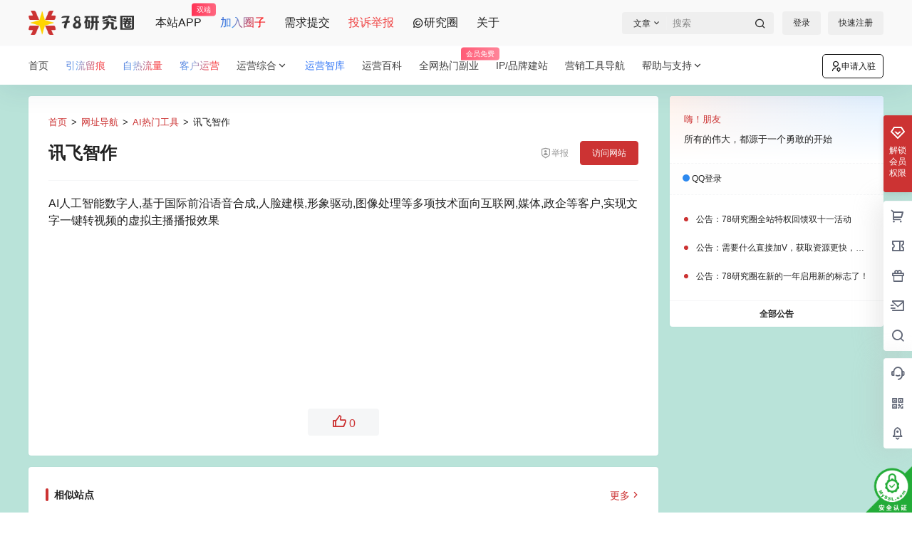

--- FILE ---
content_type: text/css
request_url: https://www.78190.cn/wp-content/themes/b2child/style.css?ver=5.9.41
body_size: 1140
content:
/*
Theme Name:     B2子主题
Theme URI:      http: //7b2.com/
Description:    Child theme for the B2 PRO
Author:         子主题模版
Author URI:     http: //7b2.com/
Template:       b2
Version:        0.1.5
*/

/*下面是您自己DIY的css样式代码*/

/*=====导航渐变扫光=====*/
.gradient{background-image: -webkit-linear-gradient(-30deg, #539FF1, #f00 30%, #002DBF 70%, #539FF1);-webkit-text-fill-color: transparent;-webkit-background-clip: text;-webkit-background-size: 200% 100%;-webkit-animation: text-background-animation 2s infinite linear;}
@-webkit-keyframes text-background-animation {0% {background-position:20% 0}100% {background-position:-120% 0}}
@keyframes text-background-animation {0% {background-position:20% 0}100% {background-position:-120% 0}}

/* vip等级颜色 */
.lv-icon>b {
    background: linear-gradient(to right, red, orange, yellow, green, cyan, blue, purple);
    -webkit-background-clip: text;
    animation: vip 3s linear infinite;
    font-size: 12px;
    border: 1.5px solid;
    border-radius: 5px;
    padding: 0 1px;
    }
.credit-top-info-left>p>span>span>b {
    font-size: 11px;
    }
    @keyframes vip {
    0% {
    filter: hue-rotate(0deg);
    }
    100% {
    filter: hue-rotate(360deg);
    }
    }
/* vip等级颜色结束 */

/* 隐藏文章内页的手动摘要 */
.single .content-excerpt {
    display: none;
}

/* 文章顶部服模块样式 */
.contact-box {
  display: flex;
  justify-content: space-between;
  align-items: center;
  background: #f8f8f8;
  padding: 16px;
  margin: 20px 0;
  border-radius: 8px;
  flex-wrap: wrap;
}

.contact-text {
  font-size: 16px;
  color: #ef4444;
  flex: 1 1 100%;
  margin-bottom: 10px;
  line-height: 1.5;
  word-break: break-word;
}

.contact-buttons {
  display: flex;
  justify-content: flex-end;
  gap: 12px;
  flex: 1 1 100%;
}

.contact-buttons button {
  padding: 8px 16px;
  border: none;
  color: #fff;
  border-radius: 6px;
  cursor: pointer;
  font-size: 14px;
  transition: background 0.3s ease;
}

/* 不同按钮颜色 */
.qq-btn {
  background-color: #ef4444;
}
.qq-btn:hover {
  background-color: #dc2626;
}

.wx-btn {
  background-color: #07c160;
}
.wx-btn:hover {
  background-color: #05a350;
}

@media (min-width: 600px) {
  .contact-box {
    flex-wrap: nowrap;
  }
  .contact-text {
    flex: 1;
    margin-bottom: 0;
  }
  .contact-buttons {
    flex: 0 0 auto;
    justify-content: flex-end;
  }
}

/* MySSL 安全认证图标样式 */
#cc-myssl-id {
    position: fixed;
    right: 0;
    bottom: 0;
    width: 65px;
    height: 65px;
    z-index: 99;
}
#cc-myssl-id img {
    width: 100%;
    height: 100%;
    display: block;
}
@media (max-width: 768px) {
    #cc-myssl-id {
        display: none !important;
    }
}


--- FILE ---
content_type: application/javascript
request_url: https://www.78190.cn/wp-content/themes/b2child/child.js?ver=5.9.41
body_size: 848
content:
//您自己的js代码写到下面

// 文章顶部客服模块复制提示气泡
function showToast(message, duration = 2000) {
  const toast = document.createElement("div");
  toast.textContent = message;
  toast.style.cssText = `
    position: fixed;
    bottom: 15%;
    left: 50%;
    transform: translateX(-50%);
    background: rgba(0,0,0,0.8);
    color: #fff;
    padding: 10px 18px;
    border-radius: 6px;
    font-size: 14px;
    z-index: 9999;
    box-shadow: 0 2px 6px rgba(0,0,0,0.3);
  `;
  document.body.appendChild(toast);
  setTimeout(() => {
    toast.remove();
  }, duration);
}

function copyToClipboard(text, successMessage = "✅️ 复制成功！") {
  const tempInput = document.createElement("input");
  tempInput.value = text;
  document.body.appendChild(tempInput);
  tempInput.select();
  try {
    document.execCommand("copy");
    showToast(successMessage);
  } catch (e) {
    showToast("❌️ 复制失败，请手动复制");
  }
  document.body.removeChild(tempInput);
}


--- FILE ---
content_type: image/svg+xml
request_url: https://www.78190.cn/78-pic/logo1.svg
body_size: 34764
content:
<?xml version="1.0" encoding="UTF-8" standalone="no"?>
<!-- Created with Inkscape (http://www.inkscape.org/) -->

<svg
   width="220.47202mm"
   height="50.799999mm"
   viewBox="0 0 220.47202 50.799999"
   version="1.1"
   id="svg1"
   xml:space="preserve"
   xmlns:inkscape="http://www.inkscape.org/namespaces/inkscape"
   xmlns:sodipodi="http://sodipodi.sourceforge.net/DTD/sodipodi-0.dtd"
   xmlns:xlink="http://www.w3.org/1999/xlink"
   xmlns="http://www.w3.org/2000/svg"
   xmlns:svg="http://www.w3.org/2000/svg"><sodipodi:namedview
     id="namedview1"
     pagecolor="#ffffff"
     bordercolor="#000000"
     borderopacity="0.25"
     inkscape:showpageshadow="2"
     inkscape:pageopacity="0.0"
     inkscape:pagecheckerboard="0"
     inkscape:deskcolor="#d1d1d1"
     inkscape:document-units="mm"><inkscape:page
       x="5.7270206e-15"
       y="0"
       width="220.472"
       height="50.799999"
       id="page2"
       margin="0"
       bleed="0" /></sodipodi:namedview><defs
     id="defs1" /><g
     inkscape:label="图层 1"
     inkscape:groupmode="layer"
     id="layer1"
     transform="translate(5.1964171,-123.03126)"><image
       width="220.472"
       height="50.799999"
       preserveAspectRatio="none"
       xlink:href="[data-uri]&#10;o2lUWHRYTUw6Y29tLmFkb2JlLnhtcAAAAAAAPD94cGFja2V0IGJlZ2luPSLvu78iIGlkPSJXNU0w&#10;TXBDZWhpSHpyZVN6TlRjemtjOWQiPz4gPHg6eG1wbWV0YSB4bWxuczp4PSJhZG9iZTpuczptZXRh&#10;LyIgeDp4bXB0az0iQWRvYmUgWE1QIENvcmUgOS4xLWMwMDMgNzkuOTY5MGE4NywgMjAyNS8wMy8w&#10;Ni0xOToxMjowMyAgICAgICAgIj4gPHJkZjpSREYgeG1sbnM6cmRmPSJodHRwOi8vd3d3LnczLm9y&#10;Zy8xOTk5LzAyLzIyLXJkZi1zeW50YXgtbnMjIj4gPHJkZjpEZXNjcmlwdGlvbiByZGY6YWJvdXQ9&#10;IiIgeG1sbnM6eG1wPSJodHRwOi8vbnMuYWRvYmUuY29tL3hhcC8xLjAvIiB4bWxuczpwaG90b3No&#10;b3A9Imh0dHA6Ly9ucy5hZG9iZS5jb20vcGhvdG9zaG9wLzEuMC8iIHhtbG5zOmRjPSJodHRwOi8v&#10;cHVybC5vcmcvZGMvZWxlbWVudHMvMS4xLyIgeG1sbnM6eG1wTU09Imh0dHA6Ly9ucy5hZG9iZS5j&#10;b20veGFwLzEuMC9tbS8iIHhtbG5zOnN0RXZ0PSJodHRwOi8vbnMuYWRvYmUuY29tL3hhcC8xLjAv&#10;c1R5cGUvUmVzb3VyY2VFdmVudCMiIHhtbG5zOnN0UmVmPSJodHRwOi8vbnMuYWRvYmUuY29tL3hh&#10;cC8xLjAvc1R5cGUvUmVzb3VyY2VSZWYjIiB4bWxuczp0aWZmPSJodHRwOi8vbnMuYWRvYmUuY29t&#10;L3RpZmYvMS4wLyIgeG1sbnM6ZXhpZj0iaHR0cDovL25zLmFkb2JlLmNvbS9leGlmLzEuMC8iIHht&#10;cDpDcmVhdG9yVG9vbD0iQWRvYmUgUGhvdG9zaG9wIDIyLjQgKFdpbmRvd3MpIiB4bXA6Q3JlYXRl&#10;RGF0ZT0iMjAyNC0wMi0xMVQyMTowNzoyNSswODowMCIgeG1wOk1ldGFkYXRhRGF0ZT0iMjAyNS0w&#10;Ny0yNFQxMToyNzoyNiswODowMCIgeG1wOk1vZGlmeURhdGU9IjIwMjUtMDctMjRUMTE6Mjc6MjYr&#10;MDg6MDAiIHBob3Rvc2hvcDpDb2xvck1vZGU9IjMiIGRjOmZvcm1hdD0iaW1hZ2UvcG5nIiB4bXBN&#10;TTpJbnN0YW5jZUlEPSJ4bXAuaWlkOjMyNDlkMWExLTYwNzYtOWY0OS1hNjAxLTYxYTJlYTY5MmVh&#10;OSIgeG1wTU06RG9jdW1lbnRJRD0iYWRvYmU6ZG9jaWQ6cGhvdG9zaG9wOmQ3YzIxNDU1LTgzNWUt&#10;ZmI0MC1iOTU0LWZlNzI3MDIzYzBlYyIgeG1wTU06T3JpZ2luYWxEb2N1bWVudElEPSJ4bXAuZGlk&#10;OjU1MzA3MDY5LWMzODUtNDU0OS04ZjM2LTg0NmNiNzY5NDBiNyIgdGlmZjpPcmllbnRhdGlvbj0i&#10;MSIgdGlmZjpYUmVzb2x1dGlvbj0iMTAwMDAwMC8xMDAwMCIgdGlmZjpZUmVzb2x1dGlvbj0iMTAw&#10;MDAwMC8xMDAwMCIgdGlmZjpSZXNvbHV0aW9uVW5pdD0iMiIgZXhpZjpDb2xvclNwYWNlPSIxIiBl&#10;eGlmOlBpeGVsWERpbWVuc2lvbj0iNjAwIiBleGlmOlBpeGVsWURpbWVuc2lvbj0iMTM1Ij4gPHBo&#10;b3Rvc2hvcDpEb2N1bWVudEFuY2VzdG9ycz4gPHJkZjpCYWc+IDxyZGY6bGk+YWRvYmU6ZG9jaWQ6&#10;cGhvdG9zaG9wOjU2NGIxMjQ5LTJiYTgtMmY0Mi1iNTljLWZhNTRiMmE1YzA4MzwvcmRmOmxpPiA8&#10;cmRmOmxpPmFkb2JlOmRvY2lkOnBob3Rvc2hvcDo5ZmFhYzI5Ni1iNzYwLWY0NDUtODA1Yy1iODE5&#10;OTcxMTdiMDc8L3JkZjpsaT4gPHJkZjpsaT54bXAuZGlkOjIxQzREMUU0MDM1MjExRUQ5MDVFREFC&#10;RkZFMUIzNUEwPC9yZGY6bGk+IDxyZGY6bGk+eG1wLmRpZDpFQjBEQzc1ODMxRDFFQTExOTdBMENF&#10;OTg4NDEyNzgzMzwvcmRmOmxpPiA8L3JkZjpCYWc+IDwvcGhvdG9zaG9wOkRvY3VtZW50QW5jZXN0&#10;b3JzPiA8cGhvdG9zaG9wOlRleHRMYXllcnM+IDxyZGY6QmFnPiA8cmRmOmxpIHBob3Rvc2hvcDpM&#10;YXllck5hbWU9Ijc456CU56m25ZyIIiBwaG90b3Nob3A6TGF5ZXJUZXh0PSI3OOeglOeptuWciCIv&#10;PiA8cmRmOmxpIHBob3Rvc2hvcDpMYXllck5hbWU9IueZveiJsuaWh+WtlyIgcGhvdG9zaG9wOkxh&#10;eWVyVGV4dD0iNzjnoJTnqbblnIgiLz4gPC9yZGY6QmFnPiA8L3Bob3Rvc2hvcDpUZXh0TGF5ZXJz&#10;PiA8eG1wTU06SGlzdG9yeT4gPHJkZjpTZXE+IDxyZGY6bGkgc3RFdnQ6YWN0aW9uPSJjcmVhdGVk&#10;IiBzdEV2dDppbnN0YW5jZUlEPSJ4bXAuaWlkOjU1MzA3MDY5LWMzODUtNDU0OS04ZjM2LTg0NmNi&#10;NzY5NDBiNyIgc3RFdnQ6d2hlbj0iMjAyNC0wMi0xMVQyMTowNzoyNSswODowMCIgc3RFdnQ6c29m&#10;dHdhcmVBZ2VudD0iQWRvYmUgUGhvdG9zaG9wIDIyLjQgKFdpbmRvd3MpIi8+IDxyZGY6bGkgc3RF&#10;dnQ6YWN0aW9uPSJzYXZlZCIgc3RFdnQ6aW5zdGFuY2VJRD0ieG1wLmlpZDpmZTFiMmQwNS05ODQ5&#10;LWMyNDItOWViMi0wOWE1NWM3ZDA4YzAiIHN0RXZ0OndoZW49IjIwMjQtMDItMTVUMTE6MjY6NDQr&#10;MDg6MDAiIHN0RXZ0OnNvZnR3YXJlQWdlbnQ9IkFkb2JlIFBob3Rvc2hvcCAyMi40IChXaW5kb3dz&#10;KSIgc3RFdnQ6Y2hhbmdlZD0iLyIvPiA8cmRmOmxpIHN0RXZ0OmFjdGlvbj0ic2F2ZWQiIHN0RXZ0&#10;Omluc3RhbmNlSUQ9InhtcC5paWQ6YTVhODUzMjgtOGE2Mi02YjRkLTgyYTItNjE5OGI2YjhjN2I5&#10;IiBzdEV2dDp3aGVuPSIyMDI1LTA3LTI0VDExOjI3OjI2KzA4OjAwIiBzdEV2dDpzb2Z0d2FyZUFn&#10;ZW50PSJBZG9iZSBQaG90b3Nob3AgMjYuOCAoV2luZG93cykiIHN0RXZ0OmNoYW5nZWQ9Ii8iLz4g&#10;PHJkZjpsaSBzdEV2dDphY3Rpb249ImNvbnZlcnRlZCIgc3RFdnQ6cGFyYW1ldGVycz0iZnJvbSBh&#10;cHBsaWNhdGlvbi92bmQuYWRvYmUucGhvdG9zaG9wIHRvIGltYWdlL3BuZyIvPiA8cmRmOmxpIHN0&#10;RXZ0OmFjdGlvbj0iZGVyaXZlZCIgc3RFdnQ6cGFyYW1ldGVycz0iY29udmVydGVkIGZyb20gYXBw&#10;bGljYXRpb24vdm5kLmFkb2JlLnBob3Rvc2hvcCB0byBpbWFnZS9wbmciLz4gPHJkZjpsaSBzdEV2&#10;dDphY3Rpb249InNhdmVkIiBzdEV2dDppbnN0YW5jZUlEPSJ4bXAuaWlkOjMyNDlkMWExLTYwNzYt&#10;OWY0OS1hNjAxLTYxYTJlYTY5MmVhOSIgc3RFdnQ6d2hlbj0iMjAyNS0wNy0yNFQxMToyNzoyNisw&#10;ODowMCIgc3RFdnQ6c29mdHdhcmVBZ2VudD0iQWRvYmUgUGhvdG9zaG9wIDI2LjggKFdpbmRvd3Mp&#10;IiBzdEV2dDpjaGFuZ2VkPSIvIi8+IDwvcmRmOlNlcT4gPC94bXBNTTpIaXN0b3J5PiA8eG1wTU06&#10;RGVyaXZlZEZyb20gc3RSZWY6aW5zdGFuY2VJRD0ieG1wLmlpZDphNWE4NTMyOC04YTYyLTZiNGQt&#10;ODJhMi02MTk4YjZiOGM3YjkiIHN0UmVmOmRvY3VtZW50SUQ9InhtcC5kaWQ6NTUzMDcwNjktYzM4&#10;NS00NTQ5LThmMzYtODQ2Y2I3Njk0MGI3IiBzdFJlZjpvcmlnaW5hbERvY3VtZW50SUQ9InhtcC5k&#10;aWQ6NTUzMDcwNjktYzM4NS00NTQ5LThmMzYtODQ2Y2I3Njk0MGI3Ii8+IDwvcmRmOkRlc2NyaXB0&#10;aW9uPiA8L3JkZjpSREY+IDwveDp4bXBtZXRhPiA8P3hwYWNrZXQgZW5kPSJyIj8+taiQpAAAdLZJ&#10;REFUeJztvXeYJGd17/9530rdE3Znk7QSCC3BgMGGkSly0ApMTisMOFu7tn8O914byThcY2NJ1wH7&#10;2iAJ+177+trW4nB9wYQVXBCYoCEbaJsB44AJGoHSShtmd0J3V3jf3x9VPTO7O6FDVXfPzPk8Tz0z&#10;01113tPV1T3vt855z1Gfe8pTKAJl7SO0Mf8GNAsxuD6zVqn7rNZf8eL4U1j7fuM4D1ilwFqCZpPI&#10;94l9n0d84xvse/DB8jyZmID/9yF45lPggb+Fr/8IuAZ0eUMC4AAxMJP/dEoeLwUSH575V/Co12aP&#10;Pf3p8A//UNqQJ/bu5T8e/WjcJMExBmUtTpLgJQmp49CoVJ6ijbkSa78HeBiwm+xMKMCW4pRSO7wo&#10;+kVl7V8XYe67v/zlIswIgiAIgiAImxR3fG6uKFvfbFQq/5667hOUMUXZXItxbcxlGPOUVOsfB+oK&#10;3gEcBaaULWcuviqzs/Cs58On/ws84ncgADzKkgPLtASYRyY/yhZkCmhE8K/fD/Fp+M8fKlWMrcNE&#10;7Hk/YbT+AZWmYb8HN0qhjfmQLv8aFwRBEARBELYBbuJ5xViyFm3tTxpjPl+MwQ2GU2rln1UL12Dt&#10;NcBfWa1/DjjTDz8yzsKv/Q58FFjo36gEPJnLMFj+EbXx7oXweODnfwbu6NN4LL/XypifSlz3TVap&#10;3QB9Fd65H9VG403K2geNLjsEKgiCIAiCIGwHXKMKmskrhbL2C1apTwDP6fdkeQU/2vT9Fyi4Rln7&#10;ob6N+hngK8AlwGzJY7US8mKuxaWC5ftKHjHDB04CU30ZbQknTScsHLVKvRL6L8RaY6aOY1Otb3Lz&#10;9ElBEARBEARB6BW3SGMW8OP4V2PX/XSRdjv2Q6mLsfaDsev+pBfHf96XQSPgL4DfAb4FpUesLODy&#10;UjRVkpLHao23H7gd+HofxgOCKCJ1nIe5SXJH6jiPsEXdPOiCxHUZqdf/h5MkEh0TBEEQBEEQCqNQ&#10;QQZglPqM0XpGG3OgaNvt0opeOGn6Z6d371azExN/Nj82VmpUI5r32XnPGR5x3zezsiZlBlAsoLkU&#10;l50AaB6O5c4SR8wE5ijwvlJHOYfZiYmHuknyldRxxvs36upoYzBav1GLGBMEQRAEQRAKpHBBpq0l&#10;iKL/Gnne/x10WlfQbHLf/v3/O3Hde3acPXt7mZGNKPJpfjuAe4GdlLuWzAA+r0bnvyuuRvGWUkVg&#10;Bfg2LP7zCGngoN3yilpYpaiPjIzf/ZCHfMqPooGLMaM1XpK814uiWatU35brCYIgCIIgCFsft+jJ&#10;pQWsUm9XWfLeIwo23xFGa9wkwY+iD3z3V75yiZMk95c+6L8DLwPqJY6hAJdXrBBgz8bylhJHBB/q&#10;367ymd3PIJlwcUfLy5Os1ut4SfIxP4ouL22QNrFZVUV0mv5K6pRdylIQBEEQBEHYbrhuUsLE2lrS&#10;NH1To1r93zpNi7ffAW6SEHse00984pQXx4+FLIpXNBZonKrwyFPfZPfIyaz8fXmhFAd46gpBdhUO&#10;PtlKtnLYBd4nYx77tX9HaYsqSZtY4L5LLrnRaN33kvarYQEF73XT9N8HuYZNEARBEARB2JoUV2Vx&#10;BSqz+VdOkvyh0boyyNRFqxReHBMFwWNQ6g1+s/k72RPF+qQAFUH0bS9rouxQ5jqyK7GMLf1l2Ynm&#10;e3H4QGkjjoH5usOOB87ijiVYW+x1o6zNUhWr1Su0Mb8xFOJHqSwFt9l8YxmfE0EQBEEQBEEoPGUR&#10;8poTxjSVtTcard/kDDhKZpXCiyKUtb/drFTelmp9TxkisTFa5dTsbvafuT9TaGW9bMVr858ZBtC8&#10;hkqJgqwJ98SXMnPJAUYetli4eUsWubRK/bU2BidNz+81NxCM1v9stP7yoNdDCoIgCIIgCFsTt6xJ&#10;b14C/83Ar6WOMzYsE1qj1NF6tfr8MvyJdvrML47DIlnKYlkv2XLonL81kPAKEhxsCTLQAeYgvsfH&#10;q8Q4pviCHkYprFI/pKx93LCIMQtU6/VfHAZfBEEQBEEQhK2JW3Tq3kosxFbrv7BK/fwwCDKrFE6a&#10;fu+Os2cfB/xr0T4liy7+fTHpgoMzlkKjUPOthtDPBi6+4HHDblKeieITBY+aCbJ5iE+5+DqmjIin&#10;Bk9Z+6fGcYZCjAEoa79klfr7Ybh2BUEQBEEQhK1J4WXvz6dSr/9Bo1L5eaN1qX3AOuT3rVIvLboM&#10;vvUVcdMjnvdwLkuzyFXxvDQvdX/e4AA8G6cEQeaBqWsWoxGaQUAaFP/C3CQ54hgzWuYNgk4wWhM0&#10;m2/SJUQDBUEQBEEQBKFFKWvIVmK0/jZwVMHhkodqG6vUS6zW35lq/W+F2q1oonmXeN6j4hUdHssx&#10;PGvN6o0JL8fltwsfU0M656JPGwLbwIkKjpBlEbE3DIcUW4qkzgJvl1L3giAIgiAIQpmUUmVxJQrw&#10;o+hXG5XKYaVU4dUNu8FojR/HN4w2m99faHqcVcRnPdScBY/i44+WfRievuratGwd2VOxPATNPYWO&#10;62YRMncxxU1SdFxc1EhZS+o4hxLXvZwhuT7ya+JXB+2HIAiCIAiCsPVxm0Gw9IcfZ+uDSpgS3+8l&#10;yYdj133+MKwOUtaSOM6rqsZ4bhzHFCXKrMVpptgHFSRAXIzZzDageBV2nURIC8R8HwFvLfRNdLL1&#10;cVHioysG5RYoyACj1I3DIMQgE2NukpzQxvxJ0SmtLWLPG5p1coIgCIIgCMJgcS+9776lP+rVKpHv&#10;o4xBAUleYKGgqeMvp47zRS+OBz4ZzdeyufOjoz+aOs5fFLa2zSoaacCekZOM6znwizG7RMxr8xL3&#10;q5OV2n8NlrcWOq4DZkHBIjiVBFWUHsvK3B+wjvOEYZEnylqM1v+zMIPWglLnrJ8cXVhA1qYJgiAI&#10;giAIAO6l9yxnt33jUY9idmICN45JXZdqvY4uqKKemyTTI8Z8rBEEzx2Gyag2hmYQ/HyzUvkLVZA/&#10;1ioaXpW0mq87KjJl0bCHlCvXVceZIHsmZ9gJnCls7DFw5lNGzAJuI0XpogSspRkEPxT7PmrAvepW&#10;kLpJcksRNw1aza4BoiBAG0PiODzq619nbH6+Z/uCIAiCIAjC5udcyWAtTpLgJgmJ5xE0m+g0JXFd&#10;jNb0ktpngcR1f9Uq9blW1GCQpI6DF8dP3HH27OOtUv9SSJTMQvNMgHNvkq0hK1J3JlyFwdmwcqNG&#10;EfE0Yj5UWJXHOsSLPnPeOP5ohFLFpRcarX+6KNFfBNqYW6xSp3q1Y5XCOE4WcVMqa3ydpmitJTom&#10;CIIgCIIgLLFmDEdZS6NSIXZdrFKMLC6ijIF8ctkNQaPxee37X48871GDnpTmxSRAqR+o1utvLCpt&#10;0YkNzrzJBFmRmtPw7Lb3dTmEKVCQOdBMfBbdEUxFowqwawE3SZ7qpunDhmP1WFbsRRvz3+x5KYbd&#10;4McxkedhHOeCz0tZa9MEQRAEQRCEzce6SXXaGNw0xSiVrYMxpoheYr+srH13r0aKQBtD5PvPTbV+&#10;Y1Hr2honK+yqnM6KehSpOVNe1ZbAs4DD9+Hzs4UV9vDBtSljzQX8erOQ4KYFrNY/ZrQemsqKXhy/&#10;W1nbdaqnVYrUcbL+3UkyTH33BEEQBEEQhCFlw1VOrXUw9UoFozWji4v4zSYo1dWd/mq9/p50dPQ/&#10;Usd59DBEyRLHebrR+iILDxRhM6oGpE0HTgMnCjCYCawnMcJD0dCWyFLsw+GZGD5dSJTOBz+JmFg8&#10;jXcmLibypxRndux4vnEc9ICFS17Ig9j3/2tXNx3yiJoXx/hxvPS5GHTxGkEQBEEQBGH4abvshDYG&#10;bS1N3yd2XRTgRVHHA6Za4yXJ71itj3Z8cAkYrdXY/Pyh6uLinxZhr9mYo9pYhApZ2mKvGMDlB4D2&#10;xFhrP8UP4vLpAjwADYnvsuCPElSjtas8doCFS1PH+Y5BizHI1hMGUfRulaZf6zT8Z/PoceK6pCui&#10;fSLFBEEQBEEQhHborA5gPtlMXBdtLYExaGMwWncULVPG/I3R+n/oNB3taPwS0NbSCIJXxK77p0VI&#10;g8ZilYngDERAUbUqHL4vy4OjvZl+9kK+t6DRwUCiXeadMZKRRs+CTFmL1frlBaXA9ky+nvCNqoO1&#10;Y1YprFI4aYofRThJImvDBEEQBEEQhI7pqjC7zot7zI2PY5UiiKKOomXa2mRkYeH6erX6B4OekCtj&#10;iB3nKgsjwGKv/qSuzs6qof2I1lpk6YqXo3l45mybx2X7PRrDfiz39+gFpOA4CQFNvDgupMpi6jgv&#10;HgYBY5VCG/NFN47/tfX3WrSujZYQM1pjtSbyvKEQloIgCIIgCMLmo/tOWdYuTUp1HikDsqpyG6R9&#10;WcBo/War9W+oNN3RtQ8F4Vg7oq19uoWP9jqx1tqgd6RQJdt6RXMQ6EbcKTSHMPxJAV7g7kiwvsIo&#10;B+X0LD4cq9TzBi1icjGGk6a/YLTeUFS1IsGp41BpNnGTJKvUKQiCIAiCIAhd0nPrYidNafo+9UoF&#10;lGJkYWG5z9I6wsxNEpQx/7tRrb5+0H2oLJA4zhOVtR/tqYSggTRxUCM2S+srYq6ueG1X1RotoHkN&#10;1QIEmQ9qBKzWGKV6rrKo4DnAWM9+FYBxnJoXx1MrmzivpCXSWj+1MaSuC622CYIgCIIgCILQAz0L&#10;slaUoZXGiFLYNkqZ541z36KMeX2vPvSKyQqNPLXSaPRoCNw0wY3SQgpfAKMYnt+DP1dRYQKH2Z68&#10;8MH6CmsAVM8VKyxcOQyl7pW1eFH0u+2kTiaehzIGN0nQxkgFRUEQBEEQBKEQehZk55AVyMBojR/H&#10;VOt1yEuKrxZWcZrNe4E/jXz/pwYZJcujI89rBkFvE20DTT8g9XRW0KMXzZEV8HgF3dZqzIqAKBZ4&#10;FQ5/0YMnMAIm0jSqVdJK1HPKoh9Fj3OGQNQYrR8E3rVm+wVrs0BnkuDF8VJEbNB+C4IgCIIgCFuH&#10;YgUZLEXLjFLUq9kiKi+OUatNerXGSZLfcLT+qXbW8JRF3o9sj2fti5wk+WC3021rwLN6OWWz95fz&#10;qp6OVkDMlUT8RU9RrSb4zYi9cw/ipGlPgix1HL9RqTx30KLGKkW1Xv9VrL3wZkFeQdFqTdN10a6L&#10;M+C0WkEQBEEQBGFrUrggW0mqNVYp/CjCTRKs1lmvphwLKGuPG60/aJV60SCLPChrwdr/njrOB3sR&#10;C404oLlQyeJavaQtKsDwnB4stKo0XkUAXa1Da+HDIiM8MHoxwZ4GqsvXZYGRev0XnDTdMwQVFh9I&#10;XPfPsfYcrdrqK+YmCU62znFgDgqCIAiCIAhbn1IFmbIWZS2L1SpmdBQnTVltndbI4uIvNyqVFw06&#10;ShZ73nc7afp4J03/pVs72hjsnMrOrN+tM0DKJCkX9RTZyuxchuKpeHyuazs+6BMpe06exNfNrtaQ&#10;KWuJfT+oVyq/5iVJ164UQZ5S+4fnRL2y3mjoJCF1XYxSGNeVcvaCIAiCIAhCqZQqyFrovAGwk6YX&#10;FERQgNX6n61SHwBe0g9/1sNN01934/gHu9VBxmho2mwNmU/3aYuGV7fdCHo9LJDwavwuBVkWZSOu&#10;e0TWw3G7F1NOkrzGTZIxq9SGRV/KwiqFm6aLypg/NHkjaKsUqZct1QvSVJo8C4IgCIIgCH2jL4IM&#10;sghJ6jjMjY+v7kia/qaydqCCLC/h/wP1SuWXgLu7sVE/XWVCzcIi0KB7QZbwmkIqNSog4tW4/FLX&#10;4i6BaN5n0RvpurdaXhDjl4Nms4Cldd1jlUIZc7ObJGcUZGX8ATdNSc9LqRUEQRAEQRCEsumbIINM&#10;lLlrp6st9NOX1bB5xCSIouu9KPr/urHhpTHug+lylcVuakEovhN4dDfjr2IL4AAJTwC+3PHxGojA&#10;OZ6yt3kCfzbq3IescMbBufHx7x5kWipk0drEdb8Z+f6SMAzieL3rUhAEQRAEQRBKo6+CbANGBu0A&#10;ZKLRKHVNo1L5/7pJW6s7VUb1QiZkPLprDm24mpTe0xVbKGCO5xDx5Y6jbhqwcMLu5e6LLmNkf2e6&#10;uZWeWq3X/8CL4w4HLwdl7bg2BgX4UYROU0lRFARBEARBEAbCMAmyxUE70CJ1HM+P45/36vW3dnqs&#10;Z2L8B6IsMlYBOtUgCqjzzELWj63E54XAH3VsM68WuWfmJP7xiI5FlbUkvv+oszt2PGnQ0bEll5RK&#10;W2JMGSNiTBAEQRAEQRgYawoym6+t6SNDIw6VtVi4IXHdPzRad6Qg4sCjkVayP1w6LzefUiXh4FIk&#10;q4iiHpmdF+MwDsx1dLwDJHBifC+nL9pNsKfZ4fiWIIp+XRsz0LVjK1HWzvtRtNQvrwyReL7NQfdd&#10;EwRBEIReCcPwJmCyBNPTtVrtuhLsCsKm4BwRpFia/3+PkySHYscJgUsVBH3wpdKHMdoiL4G/yzHm&#10;x70o+vNOjrVKoc5a7KxCjVmod3IwkFWaHCk0XRFA46B4BQl/01HaogKaUJltMN6cw1toM0KWN1yO&#10;Pe/i2HWvcZPkwgbMA0JZ+6up4/xw7Hm6zIidVcpg7XGU+mdtzAfoZg2fIAiCIAwPk8DBAfsgCFuO&#10;cwSZTlMv8v1bnDT92Vbp72FIMRsUTpL8vJskHQky7RrsCU3yLRfvQAyzHRxsgQqv7rmR81o4vBr4&#10;m46OccE2FPW0Slz1sF5nQ3pJ8kbLcEWIrFLfkbjud5Q9Tuuzk7d8eJPR+i8tvM5LktmyxxYEQRAE&#10;QRA2B+7dD30okFWfmx8bm3KS5BkWoKRUrs2Ck6ZEvv+EZqXyNJ2m/9DuccbRKMeSxg5eNe5sZZzC&#10;x+MVpYgxC2hejMYH2i+VGICdV6SJQ4pGO21UKcmvm9R1SVz3J704HipBBhemFPaJHwOeWa9WH6eN&#10;iSzd9w4XBEEQBGF7E4bh9p2oby2uchvVKhY4sXfvHytrn+E3m1gpcrC0hs6Loj/w4vhZ7QoKYzRm&#10;QWPmnCzdr92y9wZwuRLFSGmLrSwBmieh+GzbxwSQLDpUTjbwmxF6vk21mKUs/lS9Wg2GTYwNCmUt&#10;TpI88huPeMSUF8fPUNby3YN2ahMQhuEkMJH/OUHn6xem6SxWfQG1Wm2ql+MFQRAEQRDWwjVKgVKh&#10;H0U/Y5USMbYClfWseqaTJI/XxvxLO8doLCbSmDM6i0q1297KAB7PRNF9M+l2sLwEOhBkCuJ6wH07&#10;LoUJ0H77jdVGFxZ+04tjqWK4AgUYrZ9eHxn5IQv/Z9D+DAthGE6wvDbhcuAAQ7ROIQzD8x86ClxX&#10;q9Vm++6MIPRAGIYHgMMDdmNYmJKbLYIgDAPumYkJjFJH3STZ1imKa2GUQlv7C6OLiz/R1tmxENc9&#10;WLRZZ7V2c9Is4HJ1H0oRfj+GN2Jor4KjD+6phANfvxNdMShnYwcVUK9Wf2hubOwiEWMXoo1BW/tn&#10;VqnbGIKG6IMgnxQeBK7Mfx4YnDddcRi4C7hhsG70hxVRyoNt7D4NzNRqtenSHBoA+TV7YMBudMv0&#10;ipsHB4DrB+fK0DE1aAcEQRDc8bNnf+3Mzp2PH7Qjw4o2hmYQHDZa/0Kq9ZmN9lcW6nMVJswZxqrz&#10;WX3KjYRPtr7r4VieULogM3wHPo9B8dW29tcwZ8e5c9fDqextoNT6DlqlcIyh0mhcp00Zi+G2Bsra&#10;qs2iLK8ZtC/9Ip/QHgKuoZyyyf3mGragIMujlYfIxPIkXb5XYRjOkk12bwOObYFo4mE2r5C5ChEe&#10;giAIQ4s7Pzb2w27Sbl7d9kNZS6q1xvN+I2g2X9+OXnJMij2lWIpCtXOQ6dPE3AIOP0CFG9vavwrO&#10;2YQ9p0/hudGGggygWalcEbtu6CbJ0BXzGBYMoNP0VYP2ox+EYXiYTLwcHKwnhXNg0A4UxQoRVuT7&#10;1LJ5CLg1DMOjwNskRUwQBEEQzsWtNJvvrVcq3ynRjLVR1oK1Pxc0Gm/Q1jY3kiSuSdEnU4jJFw21&#10;MYjmtX3pnJz1FXsJqk1BlkCy4JEYB89RmA3CfdoYgmbzzaZaFTG2Dipbu/lPg/ajLPIJ/rVkE/wD&#10;g/RFWJsV79PrWC6cUhaHgcNhGE6Rrb+bLnk8QRhawjC8g613k6oXDm7GioG1Wk0mOkIhuJHnfUpZ&#10;+yuDdmSY0VlxD68+MvKD1cXFoxvtb1CYRWe5wuLGH9c9WJ7Uo5vtkUXsriChimqjbXUTolMeDV1B&#10;Bxt/Vyau+2isvWoYS90PFdZilaoN2o0yyCNiN1H+BF/ogTAMb6A/Qux8DgJfDMPwZuDGLZDKKAiC&#10;IAg94aaO83ktxTzWxSqFNobYdf+b4/tHUWrdYFZU9VlsjGTdvjQbR8g0zy6l99haWDwsLwXeua5Y&#10;zNMt1WkYT+cIFprrmlXWkrju6+oSHdsQozUj9Xr71S43AXnhh1vZGuvD2mFm0A50wxC9T9eS3RU/&#10;ItEyQRAEYTvjamsfUNb+u4XHDtqZYUZZS+o4lyWe92onTd+57r4K0npe9n4MWF/HQJNXYmmv6mFR&#10;WF6Dw7qvo9VHbdbu5IEdFzGyZ8Mu16NBs/mTTpqKINsAbQyR739+0H4URR5t2awFD7pletAOdMoQ&#10;Ri8ngTvCMLyuVqsdHbAvgiAIgjAQ3D0nTzI/NvbZxWr1sU7afo+pbYlSYO31QaPxzvXKuWuVok9Z&#10;bFOhxuxGvcgUlv4Xd7C8DA+X9bxzAQUT98zinEzxdLzmrspaFkdH37AwMuKLGNsYZe1xbcy/D9qP&#10;XsnXIL2H7bkW4rZBO9AJuRi7ddB+rMIEWdGPA7Va7YYB+yIIgiAIfcc9ftFFKGu/LGJsY3Sa0gyC&#10;7/Li+HFumv7rWvspB8ycxp5WqIqFxjpGDc8jZQdr6btetc1quZUKiBkh5SX4vHfNY10gggeDiziz&#10;fyf+njVCfUrhpKnjxvG1ch1tjDaG2PM+t+i326RuOMnF2B0MPvVtUEwN2oF2GWIxtpLrwzC8vFar&#10;HRm0I4IgCILQT9xdp0+TOs43FkZHpTF0G1iliHz/9916/aVrni0NJtakdQftG9YVW5bvXxJdZQSW&#10;VrOZ9T2DBi8kWkeQjQBnFaMz8ziLCa6zejAtbwT92sjzRkSQbYxVCmXtZzfzuRIxxrFarTYzaCfa&#10;YZOIsRaHwzD8uKQvCoIg9JUZ4G2DdmITUthSDXdxZGTLVnsrAydNafr+S7Qx3+nF8b+xSnqecTUm&#10;0ZhIg08WaVqLhOeh6O/6MUUmyBKuZH79/eLjLgvxKOm4S1pZ/YVoY9DG/KYUh2kPozV+FH2+2lgv&#10;dDr0DENRiEFyy6AdaIe8GfdNg/ajQ24Nw3BG+pUJgiD0jRlJGe+cMAwLE2T61O7dnJmYuM8q9S8S&#10;IWsTpUgd5xesUphVNlxIGi7JKQ8csvL3q28Pw/DwvoqxFhZweTwujwQygXb+5oGpa5oqIPI9Iu/C&#10;ren7zI+Ovrzp+4/Umzji00+UtVitv5o6zqBd6YowDA+SNfvdrty8icTCrQxPAY9O2CwRPUEQBEHo&#10;GXfizJlWgb9PWaUeP2iHNgNukpC47o/MjY//Z6N1dL6QtUbRVBUu5V5G7fzaEbKUV2FYO6WxHwS8&#10;BoffXVUUjoJJNdUzdZRj0cm5tflbrzr2/RsT15XKiu3zrcR179nEtz9e1+fxpvKfM8BdK36f6cDG&#10;gXzrtVH10Vqtdl0Px/eNPFXx4IDd6JYDYRgeltTFUpgBblzn+Ssp5rpZb4y1uJysgXivHGX5u2I9&#10;pgoYSxCEHskbpXfLdVuhdYpbXcxKmceeN9UMgp/Wpp8NsTYnVimsUpUdZ8/+UqXZ/O0LnjcQn/Dw&#10;55rrpyw2eM1AomMtMiX+avQagsyF+mKVB9yLCHY3QZ8nIZTCMeY7/GbzCm2MCLI2MY7z8UH70COH&#10;CrQ1DczmP8+s+Hum6DVa+bq3XsVkN5PMQVFGG4JZlt+jL614/IlkkbgD9CZ4V3I92cR6WJih8wn8&#10;wYLG7nTc85lt/ZJ/rm5Ya8e8hcXBHsejm/SnPPp+uNexgbdtoii2IAi9fedMFOTDQHEj389SqJT6&#10;mDam7+2wNivaGIzWv3Zm587/HrtufE6UzEI9qrIveZAd0dnVqyxaLiblGUNwsp+E5mFYvnXBMy44&#10;p1P2zT6IR4xS50UClaIZBL8bex4i5NvDKkWl0bhDGTMEb33XzNL+F+A0qwuu6VqtNlusWxtymN6+&#10;uAsXiWWRR8cOFGRulkwYva3du5D5xHqS5WjLRBfjHgjDcHJY7nzm0bqj7e6fn4ODBY19VRF2BEEQ&#10;hOHEjYIArAWlHlDGfFFbe8UmTqXqK4nnVZ0k+cHq4uJfnjO5tuA3YrwHkkyMneJclZut33oVVVYv&#10;S99/rkKtUl1HQb0xwmlnFyM76hcodZ2mj9DGvErWHrZPfqY+oq0dkre+K46wekGPabLJ++ywTKLP&#10;o9fo2LEinOgT1xRk52bgxk7Fcx6dmMqPJwzDQ8AryaKrEx2YOsgmbMCdc6AgO1MF2REEQeiJPLXw&#10;YIeHzdRqtYeX4E5bdOkztVqtr/fN3djzgOzOvR9FNZUkV0jqWZtYix/Hv+im6V8arTNhm6MSSzzn&#10;seoaMQt4PCcvez94NFehedsFvvig5i2VqEkQNc71VSli170udV2URMfaxjHmK/VK5dub+TNWq9WO&#10;sbnESVERo01REjivrHiwAFNHilrDteKaOZK/Fy1xthETRYw/IA4UZGezpzgL5XOjVMhrjzxy3ct6&#10;pe3ObBfHHCjYh06Z7OKYmYJ92BC95+RJ9pw8yZ4TJ6guLn4q2aSV3waBk6Y0guC7z+zc+dyFkREW&#10;V2zzlVEa9QDq+c5mxZaVnX/uUIgxAMsh7CqlRRJIYgerFUZpjF7eAEcb82NIdKwjjON8wElT3HwT&#10;+kavEaNhjfqtxqECbBQmxs6nVqsdrdVqVwMPB65j80bANuLKguxMFWRHEAShV7608S4XkgvhvpPf&#10;oJzo4tCZQh1pA/fMjh0r/75NG5Mqa53NfAe/X7TO0cjCwh9U6/XvWXnOqvU6/qkIAqBCJsRaKK5E&#10;cdHQCDLYieF7sfz90iMaiMHMOVgF5/dbizzvWqzdIemKneE3m5+Wc9ZfwjCcpPeI0bGeHekfvQqB&#10;m/tR3TBfj3czcHNecOUQme8HWH6/psv2o0QmC7IzXZAdQRCEXpmiu4JRB4p1o20muzyu75kJrhfH&#10;K/8+k7juR43WL5BJY3s4aUrseVfMjY8/OnHd/2idt7qtYkYcLjX3ZlUWVwZDVF5dcVhOsQE8XoPP&#10;3y/55GSbs5gwGi8Q1KOVR+jFavU3NmsfrYGQCdrUj+M7JMWz7xRRpv+2Amz0i8kejp1lAJUk8zVq&#10;RxmuqopdkwvMiQJMDaL4jSAIwlpMd3ncE4t0ogMmuzxuqkAf2sLdMTe39IdRitR1/3JubEwEWZtY&#10;pTBaM7aw8Ouj8/M/1oojxac9xu6agyYXCjJ41dCIsRaWVxLw06g8lpc3h57zxjnt76Kyo760q7b2&#10;NdoYiY51gLIWo/V7T09MzJ0fbRTKI58YHy7A1FQBNkonf70HejBxrB8CIAzD02SCZZYs+njjZqlg&#10;2SaTBdmZKsiOIAhCz9RqtdkwDKfp/DvuYOHOtEe3GSPTRTrRDq6TJEt/OICbpu9aHBl5m1HKkQl3&#10;e2hrMUr96JmdO38p8v3j2lqiwGNejXLpwr3ocQMRrb5fTwYuGbDL56KBlH3UeQyKfwMyEelA9fgi&#10;u5NT+GeWI2SLIyO/lDoOcn20jwWw9n+7SSLnrb8cLsBGX0RKQUz2eHy/0jQmVvw8DBwKw/C6LdQI&#10;+mBBdjZTZFbYZOQFdm4tyNwscMV6N1a6rXa3BkdrtdqRgmwJnTFF5/9rJsMwnBjA/9KDXRwzNYj/&#10;+frsjh2s3ObGxhramI/KXfwOsJbUcbBa3zg+N8fY/Dw762cZfXARFsmaQ2eFPEDxnI5sqx63Tmjy&#10;QiIy8ZgA87CYjp5TrKRZqTzLKvUkERWdYbS+3yp1Oyw1FpdG2v1hu6UrTvR4/EwBPrTD7Hl/TwC3&#10;hmF4U5/GL5tCCnpIc2OhLAoWYwC3tBHlLjId+nAYhkX6L7RPtzfuDhXpxEbk7Va6YSD/83W9WmXl&#10;tjgyQuR5N8k6lw5RCi+Of8xpNdfWljRySBbcTBgltAp7vHh9O3QvqHq1p/h+XLLomA/EoM5YfBvh&#10;xTFukhB73u/lVRaFNkkdh5HFxXfuOXWK3edtQnnkX8YHCjA1VYCNfjE5aAfa5Ngaj18bhuG1ffSj&#10;LA4WYONYATYE4QJKEGMz7ZTdz28wHC1wXBFlAyBvYzLbxaGvLNaT0sY7VqQT7eJeMLlWilSpD2pj&#10;vq6NeZTcxW8PnabEjlNdnJj4WWXMHxtfQ6pIrItfjWAMMOymyfNWNdCv09wa5/wAV1Zk5GkoLkZx&#10;nADiBzwac1XMiCbxPHSaPhxjnqHkmmibfO0YqeP8YdP3B+3OdqOI6Nj0FlvbtBETfRrnRtZOJ70p&#10;DMPpzRodyqt6FoH0HxMKJ7/hUXQkupPUwevovEH8ehzO184e2USp5ZuGvGz8gVWemqbzG0+HSip/&#10;PxmG4WqPdzPWNHAgf90rKb31jetH0bmPKNVqcPwrVql3lTn4VsIqBUpRXVz8b5VG44+NdUjOuthF&#10;BR7ZAj24Ol9HtsygtM1qwiyL4L0GzR/hg61rVMPiWIM2higI3oC1sgaqAxLXZXRx8V1+FP2HESHb&#10;NwpsjrwpmkEXyCR9uDtYq9VmwjA8ytqi7FayPmWbkYMF2TlWkB1BACCPJh0u2OzNndw8yYtCHAHe&#10;U6APh8gm0VeJKCucw3RX5n4tymjKXeQNhklW93EKuKrAcS5AO2nKOVuStH5/N/BAmYNvNfJoyN7Z&#10;Xbt+5MGL9nL/jotZXByBmGxr8JrlnRmcGFvJ+X6kvBIfCMA0Fd7ZmErSIGg0dus0/ckBeblpUdbi&#10;R9F/8ZtNKo3GBZtQGkX9A5kqyM5moZ+liddrMHogT6vajBSRlrPdIrNCiYRheCAMwy9SvBiboYt1&#10;YXnK27GCfZkE7hxUA2JB6BV3vZREbcyrrVKfkLTF9jFa4zebr985O/vX8Qkf71tpFiFLGcXwvKER&#10;YufTKjqS8lTOoHCxzZMBJ/w9eLtiHG2u12kq0bEOiD2PkcXFP/Gi6H7p2dY/VjQZ7pWZslMUhpBD&#10;fayENb3B869kk/Uly6+9gwWY2m6R2e3I2yguLXVqrSfytbS3Uk468tU9fFccIRNRB4pyhuw13hGG&#10;4Y3rrGmbYQC9FgVhI9xGpbLe85900vSP3ST5WRFl7aOsnWxUq0+a9Sb+cY86yQSnQBGicIdSjLXQ&#10;gGWcBa5knCl9j2H3/ClcnbAwPvrjRmsRZG1ilUIb8y0/iv5TMwjQUiSnnxymmMnHsQJsbEYO0R8h&#10;dGCD5w/1wYeiOVSQnWMF2RGGlLJbPOQ3B26lvM/RkV5uWOWpi1eTpYdNFOVUzvVhGL6SVXzMI883&#10;FDyeIPSMVvmaoNW2nP+EUp+Wynrt0SriEHveWwIa6NOmlRb48kH7tiGWTJSN8BpGYSEe4zS7aYxW&#10;j6DUmIix9jBak7guB2Zmrnz4nXfaR3zzm1x+112rbkIpFFHMAzZnUYWZAmwUuV5gPQ5stMMmTD+S&#10;dEVh4OSFO+6kPDF2tAhBmYul63r2ZnUmgS+GYXhTLk4FYajRQbPJWlul0cBJEiw8y4vjY4N2drNg&#10;lcKLoud4Nn5aYz7I1o9ZXj1ov9oiKzpyNQ64JxNGmgtu7LlvlgjpxrR6izlpereC5+w8c2Zm5WdJ&#10;1pCVTz6BP1CAqdl8ncNmY7oAGwf6VHr+8j6M0TcKTJW9pQAbwjYkDMPDYRjeSVbkYKKkYY4V2ZA5&#10;F3ZlNni+lmxt2Q0izIRhRhutWW+zeWRsfH7+aj+Kfsho/Qmy/gNNoCHbKltCI2266YOz+645eXwP&#10;wBOwXD7U6YotsijZJSievnjPCI3Zyk/YptplJeNuQ7Qxx5W1fxhE0eOcNP1kMwgG7dJ2pKjo2LGC&#10;7PSV/I7zbAGmrl+l7G/RHCxon2HhUEF2jhVkR9gGhGE4EYbhtbkQu5Vi12SdzzQliKdclB0t2u4K&#10;Jsgi/3fmEbMDJY4lCF3htrOTzUvhO8b8rYK/tVqPAdXW0+W5N7zYVGFijWlqbJT9bmMNjsUZSXF3&#10;pM1Ln3Tf/OUvmoGE7yMdtMcdYIEFXrDzJWc+e+LOvX/dPFX5qJlVgWlqBaB9g/YMyrPoIPudbZ7R&#10;apUyI4uL30gdp2m03p4figGT/5M9VJC5zZiu2OIYvVdTmwDeU1YZ6bxX14Gi7Q6YIm4GHJWy3cJG&#10;rIjGvpL+rbWcBkorK1+r1Y7kvaQOl2E/Z4IsYnZtGIbTZIVVjkmKsDAMtCXIYDkdK2c+37Y2FqxR&#10;mKbGNB3ShsZEGuVYnNEUb2dMcHETd0eCvysi2N+k+pA6wf4Gwf4mlcsau6jyAu7lZ9lMRfYscIIf&#10;3/nc2a99z9P/8faFO0e/3jxeoXlfQP3bVaITPvFZj2TOIzrh0XiwgmlqlMrFWiVFV3LRpm2r6bQg&#10;lM3hAm0dK9BWv7mNYs7FJFnFsjImYUVFMoeCPFV2sgBTk2EYFtmn521lF48Q+kN+E+MgcCX9L3hz&#10;jD40Xs5F2ZcovnH1akzm2025OLsNmNqsDemFzU/bgmzLco7o0qRNB5sqbKrQXhbt8nZFVC+vU2kJ&#10;rYsaVPbXqexr4F0So0cNjNKKGX4PMS+myctZ4KmcYXNGjxwexkn+hhEYfeJCbbSy8D48bqfBF5gH&#10;GpA2HZrHAxp3V2jcXaXxQEDz/grNBypEJz2iUz6mobFGoR2L8gxOkKIDg/JtJtYEoTiuKcjOsc0c&#10;pajVasfCMJyhmAjUJAWLsjySebjN3aeLGLMPFCUwJwuy02IzR3q3NStE/pUUXx6+E44WuWZsI2q1&#10;2s1hGM6SpV/2i8l8uz4fe5rsszNFVmRnto++DBszlNuPc5Le1jtOFeLFxkyXPcD2EGT5vN8mChNp&#10;0rqDaTiYlugaXSG69jVwJ2L8HTHBxQ0qlzQJ9jfw90WwAxgDUrLVYk0AJkh4Did4BikvwHLF0rhl&#10;9Rxby2bR+kYBdWCREAhR3Ah8GYcP4fNZZyL9+Mili6dGnrwIhuy8zIM5rYlOBDTuq9C4v0L0YBZR&#10;i077NB8MiE74RCczsYZVmVBbGVVz7HD2ahOGlryJ8IGCzG2FSeyNFDehmSRbe3F1QXeP39PBvrMF&#10;jFcqBafKCtuMPP1wMt+eSPY9dnBQ/qxgFrhuEBHWWq12NI9avYf+C9EJsvN/kLzibO7LDFkz+ymy&#10;HpUzffZrIJS9vi8Mw9M9HD5Vq9WuKsyZAbO1BJnNRVce6TJNjUmyFEPtWZxqJrxGH71AcHGTyiUN&#10;KpfUqexsElzawN8TZYLLzzebbw2ySomzwGkg4WIsL0DzcuAFwM68OmF/BdhG+xUl0FbatTyBmCcQ&#10;A4vMMctHgGMYPozmPlzQY4bK3jqVJ9azKywFImABTFMTnQpo3JOJtcbdFRoPVGgeD4ge9EnOeqR1&#10;jY0VKIX28hTIwKD9FSmQgnAuRUXHYHOnKwJLE5rXUVzEZYIsUnYzcGO3d4zDMLy1Q5+6GqfP9CO9&#10;SthC5DeQrqH36EBZTNNjn7FeqdVq02EYXkG5vdTaZTLfDrEs0mA5glZW6f4tTd60fKIHE7cV48lw&#10;sPkEmc0LaiQamyjSRia8rFFo1+COp3i7I0b2LFLZ36Cyv4G/u4m3I8bfHRE8pIm3L86iXQFZZOdU&#10;ZpcmcCZ/LB8Ll0wAaJ6K5SXAk1FcheLcjtpFi7EibJ0rpIrhXJvjpFwNXI0iwnAHMZ8n4kMs8unV&#10;xtQ7TZbuOVnPUjljsvN+VtF8wKf5QEB0yic+49G8L6Bxb3X5sdMead1Zeq91JUuBVI5FuVbE2jYl&#10;j1AcLMjcVuoBdR1Z09UiuRY4FIbhkU6jZbkYO9zJMYOcELZDnlZ2aMBuCJuPAwxHFGw1bqzVajcM&#10;2gnImkcDV+cT91sZPvF6cNAObHJ67ds4VYQTw8LQCjJrwCb5uq6Gk61FQqF9k1UxHElwJlKCfU2C&#10;fU0ql9apXtoguLhBcGkTbyKGcZZFlyWb/KdkAuBE/rsBFskiYuSPATi4KJ6J5mVYXorhO9d1eNjE&#10;2Go2ixRlrYjgMj7wQiwvBN4IfBXF7VhuAz6DJSIhO9dNsvPeEr4uULEEj2oSfFcTvNz2YrbZM4ro&#10;hE/jeIXm/RXq91aztWv3V3KR5hKfcTOxlrSiankapC8pkNuAIgtETBVoa6DUarWpMAxvpPhGzwfI&#10;omVHyVKaZtfbOU/J6uYu91THnvWffjXRFoSymSKLis0M2I8LyNfFTpF93q4drDdCEeT/Fw73YGJm&#10;2G/YdcpgBZkFk2hMIy+mESlsmpUMdyoGdzzG3xcRXNzMi2nUqe5rEOxt4o7HeDtjnN0pjJAJL5dM&#10;dCVka59Osiy6WhNyj7VT+xQPweGlKF6E5qkoLu1rdcCyRUPLfn9e02OAx6C4Frgf+DwOtwMfQPGt&#10;pYhia+1ZtlZt2U9LlubogqpYgkfkYs09s/z+nob4lEdS94jmPZrHV4i1eytEJ33iWY903sXECqWz&#10;SJqzMgVSxNpW4HCBtt5WoK2BU6vVbgjD8JUUXywCsvN+KAzDG2u12s2r7ZBXhus0TbHFUK/ly9PO&#10;Dg7YDUHolSmyqNjUgP1Yl/zGz3VhGN5CJswOD9QhoVcO93j8sQJ8GCrKF2QWrFXYeEVBjUhjrcIJ&#10;DM5Ygn9RRLC3ib83Ty3cFVG5tEHlYQ2CXRHOrgR2sxzNMixHu2LgwRWvRuU/W1Gx1WhNwLMIzTNx&#10;eRqaF6B4Lio/J631Y+1QdHph2RQRLevMxn4Ur8DlFaRYUj6K5sNYPgt8ckmcrWZvpVg7k+9jyNId&#10;PfAeEuNVY6ojgHdmObJ2GqLTPtHxgPo9FZoPVojPZJUfm/e3UiB90gUHkyi0a9FBilNJswqQrsne&#10;EhFrQ00+KZ4oyNyWu+OWcxVZ6uJkCbYnyMpGX0MWLZtqPRGG4Q30FkE62otjZZLf3ZW1Y8Jm5ihZ&#10;W4SpAfvREXkE70ge/X8d2cR+YoAubUnCMBz2MtjXhmF47SAGrtVqpcwMCxNk1uSiq5mLrjgTXdo3&#10;KNfijccE+5sEFzWotApqXNQg2N+gsr+JszPJIl0+2WS7FdVaJJuQHycrrtGApZ5emrXS59ZG4WD4&#10;XiwvJeWlwCOW0hWhc6Gy2cTYyjH7/XHLRK4CvpeU781f9wyGD+DwfjQfQRG1dT4M2bXQEuln8sdb&#10;14QH/mUR/qMixty57JrJGl7DCYhmfZrHKzSOBzTuq9K4v0LzgYDmAwHxGY901sdEefsDx6ADg1PN&#10;xJp2jQi14aHIYh4tEdEJs2SVnqaL9KNIarXabBiGRyi3YtkkWRrjFNC6gz3Zg72pYUydWsFNyCRQ&#10;2HxMk2UBHM2/F24ouO8d9GkNWv79cB1Z1Oww/W2SLQiF05kgyyfxSxUMG1m0CwW6kjdKvrSZlYu/&#10;KOvX5e2IsscvahLsaqL3mKyghke2lqgV5WqSpRjCshhrrf8y+f7d8wgULwKeScKzsVzWkYgrk0H6&#10;0Kso6+b4C1/vAQz/CcN/QnMfmk+g+Aya9wPf6MqvllhrckFErXUt+ZdF+N8RMd66rhrAWYhPekQP&#10;BjQf8EkaHs1T2Vq15v0BzeOZWItO+lkjbG2X1qqpwC6/vmG/r7QJWdGT53KWK15NFDzMAbqM6ORl&#10;ka8eVhGxomJZWZGyFgcpJo3vxgJslEJ+LR4esBuC0C5TZNXojg3r91OvtEqz55HrQ2Ti7CBy00TY&#10;RLjJ/PqazCoFCtLTDo0HKzTGKgT7I4L99SzCdVGD6sUNgoc2qFzSINjXRO8ymdRrreki/1lnOf3M&#10;kokxh+Xoxcq1Xr3zeOBFwCvQPGfp0dYY212MtRiUgFg57nIK6SUYvh/4fhS3AJ8C3gvcDnyl5zFb&#10;11zrBkArBRIyweaAtz/GOxAzClkLBE22lu0sxA9kYq3xQB5Zu7dK454KzRMB0Rmfxrcq2BGFuyPB&#10;KI2tD8MbvPnI/6keJGuIepByBURRTJKlzwxt+eP8jvhVZNGdwwN2Zz2mhjWNKr82O+mjNjQUkELa&#10;6XiDvDV1R16WvG3KSkMaAFNk6y+nyT5Ls4N0pp/kr/VovrXWsB5k+X/JxADcEoS2cIO9zXV3sCpL&#10;2/JHY/Y86iSjBxcYf/xZgh1N1LjNJq2tr7E431pphq2CDZpz0xB1wa8ii3ZVUTwPeAUpz8TyuFX3&#10;HfZqiJuNoqs3nsuzsDwL+O/Av5MJtPcDf89yCZBiaF2rETBHVjikwpJQwwXvkhjv8pjR0fnsZkMD&#10;OAnprEPzbMDCJ8c48dm9xHe5WcNr1y7fkBDWJY86tO5qTg7Sl61MPmE5Eobhl8gm5xMDdehCZoEj&#10;g3ZiHYax9LawPZklE13TZA2Lp4c5dXoQ5OdjGrgZllqkTObblWRZEQf67pggrIL73W/55433SsGp&#10;Gthvs0nqPJngmsu3lZEuTWcFMTqlZTuLch0AnozLK9A8H8XFpY5dJMMk5jZHmt1jsTwW+EkUDwIf&#10;AW5D8XngzlLPpyETanWy83SK5ZsKFpyJlJH9i4xMLrLvBx8gvtMjiTwC01huoyBcQC7CriFLMZkY&#10;pC8FcWbjXYaDWq12c77eq9sKiGVx3bCmVeXrVA6VYPoocNc6z7fu7gvbi1kyMUH+80z+c3ZYI8jD&#10;Tv7dMsN5FfrySNoEy5+zK/OfBxDBJvQJ19nbxoyxVZ78JFnkoCW6WtGvftCacGueiMvL0LwUePo5&#10;zw2/qMgYJjHWYnOIshb7gB9E8YN5gZfPk/I+FLfj8I99O7+t3nYR2U0KAwTgPTbGU/HyDQphifwO&#10;5WEyIXZgkL6UwLFBO9AJ+d3jK/qdyrYOR/K1IENHPmErq6riupXu8vfnYEljC4NhasXvM/kGZP0D&#10;++uKsCKyOLXWPitEG/nPyfz3mTJ8ErYfLvMdHtHv8uywE3g2Mc9A8UICvucCAdZLgY5+H7cV6VbM&#10;FXfcU0h5CorfxDCN4u/RfBrFJ1Gc7mKE7lBk4uxUB8fsL8mXISP/Z9YqUbwV2bQl8/NeZUfJomUH&#10;B+TGMIuxCSRVUSiQXHRNDdgNoQNW+X4/NgA3hC3MYBtDr81FwAuIeRmGFwE7zxFdmyeSI/SL5cIg&#10;k8Bk3mPubN7v7DYsH0Fxnwjp/pJHxAY50e8XxwbtQC/kqTxX5Wl5/S7pfuOwirGcSYYrrVMQBEHY&#10;YgxWkJ0rrJ6M4hUonofiCqBCyvJEe6tMpMvsW9bfZs/DybnnZgcp34fi+0iJaPBPwB0o3gv8w0D8&#10;2ybkUYXrgWsH60nf+PigHeiVFWv6Jvo89PVhGO6s1WpDW6FSEARhmzHV4/ETFHcja6oE+6vZHCj9&#10;FWTnTvYn0DwJxQuwvBzLd16w/1YRYUWy3jnZCoKqaJbPl4/haViehuJXga+ieD9ZSf1/orNEQ2Ed&#10;8on9rWy9NWJrUqvVjg3ah27Jo2LXM9j369r8ujmyWVM/BUEQtgq1Wu2qbo/NM2OKag9yXa1Wu3mV&#10;MSaAL9L9/62ZWq02VBV9yxdkK6seai5F8RIULwWei8OOpX2EjWlHoIooW5tzz99jsDwG+AWykhwf&#10;Q/EBLO8H7pZz2B355P7WQfvRZ6YG7UA3DIkQW8kkWf+oI5tZ4ApCL4RheBP9S5E9UILNa8IwvHLj&#10;3frKtETg+0MYhocobs3t0dXEGCz11TwC3NGl7cNhGDJMoqwcQdYSBRbQPBOHp6J5IYqrsHiljLkZ&#10;6CXi18mxvYiyfhfoGA7GgFcAr0CRAh/D4cNYPgt8SiK17bFNxRjAbYN2oBOGUIitZAJ4Ty7Kjg7Y&#10;F0EYBJNs7jW3BxjO7xahREpYpnB0I7FUq9WmwjC8ke6rBB/OG8hfNwwN1Istyq1ymykvQHELDv+B&#10;x6dweDPwgi0jxvo9Qe9mPBER3eIAz8flv2P4JDHfJOGtGF5M6waGQs7veeRVFLejGJsl6yM19IRh&#10;eCgMwzvZHOmkt+bl3gVBEIQhJk83/yJ9FGMtarXaDfRWVOswWWbGZA82CqGYCJni4VheSMqzMTwL&#10;y8POkXqbN3IibFeWr9mHk/BzWH4Ozd3Ap0j4NC4fQPHNTR4ZLJKyejQNO0NxZ209NnGlSyn2IQiC&#10;MKTk/1tuAg4VaLZtMbaCI2Q3GSe7HHMS+GIYhjfmAm8gdCvIxoGXorgKeBqKJwBZo2iQ6IGwtVhu&#10;t/BQ4AdI+AFS/hDNVzD8A4o7gPcBc4NzcnDkX8oHB+xGN9xMlm44wYVf5GutgThAFhWbAW4Z9iau&#10;AypjXyTXhmH4JUlfFARBGA7y9MRr6T5VcC26EkT5erKryNaTTfYw/vVhGF5DVlxqqgc7XdGdILM4&#10;WB6C4iDw6PwxEWLC1mdlM/KE78KlguLrpDiDdGvAHCjIzjSZ2JkGzpCJnpn8uUmKj8K9bUVFv2MF&#10;2x44YRjeSvmNuI/mP8sc59YwDGeHtNDHDNnd2W4XlveNfKJzw0b75amiRUy0rup0UpOnPhVxLjse&#10;WxCE9VkhxF5HsTf5ZslE0LFuDRQoyg6QpTBOkQnEqR5sdUS3gmwWy5tRvBnLPhQvxOXKPF3xsSLO&#10;hC1Fq0CNAjT/geZTWKbQfBiP+zFAMlgXB8xsm/tNc67gWvp7o7S/vPJYkcxs1fLq+T/N91Bu1PIo&#10;2T+rmXzML1Fu2uqtYRhOt8YbEm4mOwez+cJwQRCELUeeBfM6shtvEyUMMUFWzKkE011zEDiYC7Nb&#10;+nFDsIg1ZA8Cf43HX5MAlqegeAUpLwa+Z0W6lyBsTjTTKD6I5r1oPosFDFlJnJVtHbYptVptOr8z&#10;dTB/aIblyBa93mHK/xlM9mJjFY4VbG8oyMVYr3cI12OK7E7mzMoHa7XazWEYzlJeYZeJ3HbXvXEK&#10;ZIps7eD0gP0QBEEojTxifQ3lZ1oMMwfJhNkM8DayNW4zZQxUXNn71qRU8Xk8Po/h12nyRFyejuYq&#10;4IXATimC0AXdRBzlHPfCHPBhFB9B8zlc/mlJeJ2/CcCS6JoqyfzrSrD58RJsDpSSxdgMmQg5ttYO&#10;tVrtaH6HsyxRdjAMw2vX6kvTB2bJzsHRAY0vCIJQOvlN0DsY/mq8/eQAWSr39WEYrtqsuleKLXsP&#10;505UDV8i5U9I+H5SDmB5DSl/jeW+wsftJ91OxDfDBH4rv7b1OQ78LXbpWv0+FH8M/BMgAmywHCra&#10;4JCuR+qV91COGDsGXNHOOcvFytESfGhxfS48+8kscCPwcBFjgiBsAw4gYmw9JsowWk5j6Bbn9mua&#10;xfJOUt6JwsflCuD5KF6K5Wml+rEV6CRKJsKhXb5AVh3xo2TCqzFYd4TzyXuDHCjY7LGC7Q2cfI3d&#10;wRJMd3wnsFarHcnft8kS/JkgW1R+Qwm2VyVPTZzu13iCIAjC9qP4CNlGZKIiwvI5LL+F4ukoHo/i&#10;F4GPAaf77tNmYaMojURxLuTcczILTKH4ZRTfjeIpwG8Cn0HE2LByTQk2t1S6YhiGhyiuIedKjvSQ&#10;lnF1kY6cx+sGECUTBEEQhNLovyBbnX9F8WbgeaRcjuWVWP4MxbcBERnnI+uZ1mflOdHch8Nf4PEq&#10;PC4nKwrw+8BXBumi0DaHSrA5VYLNgZALkzLWbPW0Vipf9HxjYd6cywTlXBeCIAiCMBDKTVnsjjks&#10;7wXei4MDXIXlyXnVxmdv+qIgw9wSYLOfV2ilyX4aze04fB7Nx7FEKLLKiMKmoaR0xa1W7v56is9n&#10;P1bQguWbKb5fTYtXUu5aNUEYFNN9HGuS4j+f07TfCmUtDvbshSBszEz+88AAfVjCpbLOsyvFjwFi&#10;+jtpt6Q4fAT4CIo3YXgETV6Cx8uB56By71f2ieqfb8MrrPrNoIWcIkLzCTTvB/4f8HU0WfzX0F//&#10;FMMTd978lJGuOFWCzYGQV8K6tmCzs2SNjnsm7891C8U0GT6fQyXYFISBU6vVruvXWGEY3kHx4ufq&#10;XsuCh2E46FmFsD2YqdVqV+Vp/9cw4P8rLmkbe6WAD1xCNuGcBRbpT6rcufa/ScIf4fBHwEUYnozm&#10;RWheCjy8a/v9FlbDKOYG8fXXW0XHu7C8n5QPEvAFPO7Hkl2r/Uzj1GRx5gAYzx9bXPGc0AuHSrC5&#10;ldaPlSF0rtuoSXeHHKUcPwnD8GCvPe4EYZszUbTBIWveLpTHLNn3+wSbvE9ZXkH4WL4E4BBZBsah&#10;fvvhfutnH7bmk8oYYt9nvjKOcg0jly+y+6mn2fGYMzi7UxgFHLIohAIWyEojlCk2lhtNP4Dh/Rje&#10;j8PPobgSl5dheS5ZGF6mw1uPaWAKy23Ax7HYpTTEsgWYBjygkm8u2bUfA7MQ3+cz/8lR5v5pB80H&#10;AlCW0fpCduw6n4dL312iz5uYktIVYYtUWMyjY4cLNjtTdFn3Wq02E4bhNOVUXDzIFop4bkFmBu2A&#10;sCGTBdubKdieMFzMkv0Pva3VBiUMwxt6sHeUrNlyEUwCN/ViIL8ZeRQ4ep44O0hJpe5X4i5+aWTN&#10;J3WS0qxUOLtrHBI48fm93PveSxl/6Dz+QyMq+xpU9jeoXFqnclmDYCLC2Z3AbrLJ8SLZZDQGmkCU&#10;b0VNnJfFGVg+js3vfmsuA16C5SVYXgDrJmZ2Ty+RrmGKkvXyfhQtglbaU0RkDZrfj+V2YOaC8Yo8&#10;hy3R5ZLdbKiQiS6H7GbDaYi/5dM87tO4t0LzgQqNewOa91VYfHCExv0Bag50YMBa0tMOAEatfW/g&#10;0gLd32IcLMHmdMHRn0FyqASbZRXhuI1yBNnOEmwKBSGRkuEmv6lTNDMl2BQGyyznibACuauoLIei&#10;K++uFGe5/YNk85IrixxnJa67N1nzSZ2mmCDG3xGhrMVzYkggesBn4VujmFhjrcKpGNzxGG9XTLCv&#10;SXBJg8pFDfzxCG9nTLCnSXBRLtZ2kqU/OmQirSXWEnqb3J87Mf82iv8F/C8MFwMvQHEl8EzgsUMj&#10;hobBj2HI1F7pg+araD6DZQrLh6HgJuKK7NrzyQRXQCbCDFAni3bd79N80Cea9YnnPKKTuQC7LyA6&#10;4ZPMeiRzDjZRKMeiKwbGwd8T4e1J8hsEFm8kzl6eGvSbvCmR9WPrU/T5maW86OEU5aQtTpZgUxC2&#10;CwdKsDldgk2h/8ySFWX6eAkirCwmyzSeC8epMsforMqiBaUt7niK3rlcss4asIkmetCn/q0qppkJ&#10;Ne1ZlGtwR5NMrF3UJNjXpLK/TvWSBsHFDYJLmngTcRZVc1hONIzI1gNFZGKtnbVu5/macxzLXwF/&#10;lVfgexoOryDlRcAVS/tpBiNOBinKBinGWpdPVgTjy1hux+V9eHwaQ/Z+J3R3blqiqyW4WpsB5oEm&#10;2DOK+B6fxn0BzeMBjfuqNO4PaN4fEJ3MRFdadzCxghSUa3GqKbpicEYS3PH4HN9Sx8l/6eZkCCvJ&#10;79xOlmB6S6wfK+n8TJUYPZwuya5QDqXdARaGioMl2LyrBJtCn8krEU8P2I1OKeMmbl8ppOy90qB8&#10;g/YN7tiKiJsFaxU2UUQnfOp3rxBrrsEdS/F2RQR7mwQXNXHHY/yJmMr+XKxd2sTbF8NesoiGIWsb&#10;rcmEWp3OImuZ+PkHXP4BxRswXIHlaRiei+UFKHYs7dcuRQiqQRUWGZQNxRwOH0XxYRw+h+EfMWTv&#10;a6uy50a2W9UMfWAHMEIW6dJk10QDOAvNuwOa9wU07q0QPegTn/SITvtED/hEJ3ziWQ9T19hUZaKr&#10;cp7oao0l9JODJdmdKsluvzlUgs3bSrAJLFVbLMu8IAjd8cQSbE6XYFPYxuQ3IA+ss8sEWXuV9fZZ&#10;i5kujimNcvuQKVDKony7ulhLFMmsS/P+IBNqRuWRtRVi7aImwcVNKpc0qFxSpzLexN0T443GuBMJ&#10;7CGLhLQmzXWyNMiYtaMVy5P9L6L5Igl/TMwuXJ6P5hUonoriUeftWy79FGWDiYx9E/gchvfh8yEc&#10;TpFybmn61YRYK9rVKqgR5H+nZOu6TkA065MsuMSnPBr3VmjcXaH5QBb5ih70SWZdknkXTBbpaqUZ&#10;6sDg7YxRu6yIruHilSXY3Errx8qYSE2VYPN8+wdLHkMQhPY5WLRBqXoqlMBhSqrUy5BFdAfXGFqB&#10;8iyOl+KMnqecVoq1+wJM08GkmVBzRgzOaIJTTZcia5WL88Ii+5sEFzfw90WZZh4hm+wnLK8RavVS&#10;M+f6guU0hneQ8o68h9WTULwYeDmKp6z7WooSU/0QZUWJsfbs/CPwPiwfwPAFnBXHrtwU2ZU4QlY6&#10;3lvxXALMgzmtie70ad5foXF/QOOeCs3jmeiKz3ikCw7pvEPacMCA9gy6atAVgzuepcwKm4aDJdic&#10;KsHmoJgs2qAUYBAKZmrQDghrk1exnSjY7HTB9gShbKYG7cBKBifI1mMtsWbJomiJIpn18shaLtZc&#10;izOSRdX8PVGW9nhJg2B3hLcjwt8VL4u1fWSRltaE/yxZtCVlOapm+Ec0/4jlt9A8HsULUTwLy7PI&#10;LJxLkaKMgmytZrdoW+f6ewr4BPBZ4ANYvrKUgthKMXSAsXxzyVIOm8AZMHOa6Ns+zXsC4lMe8QmP&#10;5oMBzfsz8RWd9IjPZCmGWNB+Jri0b1COxdsT4+uowBcq9JuSJgqwRdaP5UwWbG+qYHv9YmbQDgjC&#10;JkWKJgnbndlhi+gOpyBbCwXKyVLOCAzO6IrnLNhUkc47LJwY5eyXd2BijdJZyqTjm0ys7Y2oXNog&#10;uLhJ9ZI6wf4GlT0N/J0RarfNBILPuWuRmvwLKf8CvIWUEeAFWF4GvAh4SGv8QkVUUcKsjLL051ZF&#10;vB+4Hcv7UXwImF9qlBwA1Xy/VpRyHswph8bXApr3ZGKrcXeF5nE/F11ZiqGJNDZRoDLh5VRSdGDw&#10;d0coPQylIYWSOFSS3amS7PaVXLBuRiZKsDlU6SZbiAODdkAonUMl2NxKN72Erc8tg3bgfDaXIFsP&#10;lVfCc9MsUsaKFLU8spYuOMyfHOPs9A5MqlFOVjnPm4jx90QE+5r4uyLcHTGVi5qZWNvfyETAbpuV&#10;7FcsEnOMRY7RxCPhSlKeguUlGJ55vk8902nfrbK0ykq7Lp/B4UP4fJYqn8CnuZR22ADmwJx2aBzP&#10;qha2ysW3Ssi3CmokZ11MMyurqX2TVTEMDN6uOBNdsq5rO1JGhbeZLbR+bKIEmzMl2DyfyRJszpZg&#10;UyhGkMnkfEjJb+ocKMH0VAk2BaEMZsnK+g8VW0eQrUceWXNGMrG2RC7UTKRZnBlh/t/HMYnCGoXS&#10;eQrkzlysXdTMI2sNqpfWs35re5qxrpiPsIOPsJPfQfNIUl5GnZeyyHNoEBCzXMq/CPpdZMQHAmJG&#10;+QRVPoDi/xHxHywC85DMu1mk666A+v1VouM+jfsqRA8GRCc8krll0aW0RXkGJy+oEexrFntuhK3A&#10;wRJsTpVgcytRaqSppAa0IGtWBKEbXleCzTLbZghCkcwCVw3j9bo9BNlatISak+JUUth5buEHm+Zi&#10;7c4R5v5tHBNplAJdzYSatzvGHYvxdiZU9jeoPLTxjcoljVsqlzRu8fc2K/oS80xSXsW3+Sm8TXSu&#10;DeBSZx9/SYNbkxPu55tfDWzz3oDG3RUa91SIT/rEZ1ySs26WZnjWxTaz0vFLa7sqhmCviC6hPcIw&#10;PFiS6a10t36yBJuXl2BzJQdLsjtdkt1tS4HiebogO0KBhGE4QVa1rmhKa5shCAUyA1xdq9Wm80jx&#10;TZ0cXKvVrirDqRYdiQSr1LbKIlsp1lamQFqjsLGieU9APa5iYo2NdLbeqZKlQDq70sbYvvmPPuwH&#10;7vpo9XvqPov85EAbMXeCC4zzZ/f93SU//8C7L8LOaxWd8nalZ9zAxAp0XsXQNyjPogNDZX9ju6YY&#10;tsqWnAUWB+zLZmeyJLvTJdkdBBMl2DxQgs2VSBuDzcOBguzMFmRHKJZrS7J7rCS7glAE08AttVrt&#10;6IrHJhiyVixtCzKrNU6avkzBTwCPU8b4DKqj1YBRAB443nkPtlIgY03zXr/auGPvH4w259/80Kvu&#10;/lua/CTJ6vaGDg8wvPfkX+1h9h8mvlT5jsbjHD+1zqXNNUWX3aZqrIU2Zg6lPg28WcHHt+UHo3fK&#10;6K9FrVabLsPuFuJgWYbziMuhEkxPl2BTKEjwD1v1MmEpOlZGuuIxaZshlMgMnS07mGE5DX+a7Obd&#10;TJEOlYWbOs6aT1prs6iYtVpZ+3adpq+GLFImnEc+A1fa4gQpumIwu50P68dY8Pk4KbOUc3e7eBIW&#10;2MEnxy+bY/FrI/9H7bC/q4xIjA3YjbUvt0q9PFXq97wk+a9Ga4zW8nlpn8kSbE6VYHOQzJRhNAzD&#10;w+fdPSyKjlJCOkBSpMphsgAbswXYEIrnJsqZg8hnUSiN/P/S0QG70Rfcsfn5NZ/UacpCNqn8rBvH&#10;T5GJZXsYrfGS+O3WpF8OdjfBJ8XjfTT40U2ynuoDODTTfS6RG/z+SLrw61apsUE7tRmwgNX6V1LH&#10;qYwuLFzrR5EIsvaZLMHmdAk2B8lMSXavp+B/emEYHqac6NhsrVY7VoJdoZj1hNMF2BAKJF+fe7gE&#10;0zMl3cgRtgelZMW0ycQAx14VXa3XWW0bWVwkiGNiz/trq9RTkEll+yhFZbHxKxUaeGmctUue411o&#10;Nsc6q5R3AIzoBcbieeMlyW8avTmU5DCgjSFxnNctjoy8pj4yQrNSobHGJmSU2F/rSyXZ3WocCMPw&#10;1qKM5WKsMHvncawku4KUvN9y5KmKZUWq31aSXWF7cGiAvTXLSN/tCffLT3jCqk8oa6k0Gq/Qxvyw&#10;H8fbc7FYF5hsrd1HU+3eFVU97MVkVQZ9Pr0pTqIlJuWDAMkej5P+HkZGF2520/R3lLWORHvawFrc&#10;JOHE3r1/U69WP9IMgtPKrv7mX9Zn14aYiZLsTpdkdyDUarWpMAzLMn84DMO7arXaDb0YCcPwWsqb&#10;AMIQNvTcQhwswMZ0ATaE4riJ8voA3lyCXWFzMUWWYdEtd4RheCN9WouYC8DrGbKCHgDu7lOnLnxU&#10;KVKtiXz/7dqYTaEjhonq4uLvO1GKMgZvdwxVYJQT1PlHUp6EYvgiZctv8jQwj4bq6CIT6WmCs83I&#10;OPpvI9//kbWEhXAuVim8OPbcJPlfe06efK2ctw05UIbRLVrQY5ryKlJeH4bhE4HrOv3nmBfwuJVy&#10;/9FNbdH3dOAUeKd6uiA7Qo/kkerDJZm/RSqdCgUwQXbT4KYSbzZuCtyJ2dkLHrRKEfv+T5/atauC&#10;UiCTybYwWuOm6X+4SfIhm2pcz+CMppDSipK9k8VckLUaLw8Drbc38+eDrXVuzs6UNHCJXUPqOTcY&#10;rX/ESRIkfbU9srWEyWvG5uf3W63vH7Q/Q86BEmxOl2BzGJiiPEEG2bqvQ2EYHgVuW2+9Vp4OdRC4&#10;hnLWi53PjX0YY7tysAAbM5ulotlWJxfYZaUNzyLRMYHSszaGiamyB3Dv37//nAdW3Ml/k5OmZY+/&#10;5ajW679slSJFo0cteqeBiJYoeweaNy3tfK4Q6j/n62wFNPhbEmABtG8xWmGVxknTb3hx/J7Eda8e&#10;gKebEm0Msetycu/e3/GbzR8XGdt3ZgbtQEm8jfL6Ca3kMFkaI2Tidva85w9Qfg+zlUxJOfVSubIA&#10;G1MF2BB6JBdjd5Q4xI1bPToWhuEddHeTYqrsBsJDyDTl3iQcBmbKHkBbrVm5pa4LSv2ENmZX2YNv&#10;KZTCMeaE0fq22PeJlU86pnEquSBLgIRvovjyBULIrtjKZq2xNBDzNRb5N5pAAzwTMZ7OUV1YpFqv&#10;4xhzgxT36AyVrSc7oqy9SBnD+ZtQKluyoEeesjfT52EnySYnK7cDffbhuj6Pt904WIANKegxYFaI&#10;sYmShpiu1Wo3l2Rb2Jxsh+IupX+36b0PPkhr25f/dJPkv8jEuzNSrXGT5I+wNptopxZ3LEFVTRYd&#10;a6E36NlRhjhrx6YBXN7BBLAbCEA90jL70AlOjO3j1O7dzI2NfVkb89UCPdvyKGtb6zGPREFA87xN&#10;WGKmBJvTJdgcFrZb6t6N23jt2Ct7OHa2nZ3CMDxEMRP4YwXYELokXzNWphgDOFKibWFzcmzQDvSB&#10;Y2UPoFdODhvZz/1GqUkt68Y6Qlmb+M3m77pJgpskOPWUStBAjdosFdBd2j7ZtlG7ytbp/u2+jQao&#10;8n52AjuAUfD2xexdPMHuUyfZfeoUu2ZnqTSbvyyVFjsjTwN+deI4GMeh1TBabnqcw0wJNmdLsDkU&#10;5L1/ZgbsRr+Y7rXy42Yln2BP9mBius39rulhjKWxtnoa2zCTVze9lXLF2Ha+MSKsQb5u9OiA3SiT&#10;o/34bnPP7Ny59IfN0u6uceNYCnl0gNGaSqPxFmVMsyVWLApGAAeYY2WU7FMo5oHuGi2X8bZYwKGO&#10;4otLfjZB+4azD93BfDyGvysCpbDwXi9Jvu5H0aOMCLO20caECi43Wt8ln6y+MT1oB0rmOuA9g3ai&#10;ZGbZZnfk82qVB8hE0uE+jXeoAFPbIW1p6FjRZ+xwyUNNbdcbI0JbXMdgUtnLZpY+pcu71XodyII4&#10;RimM4/xYPwbeaiSu++aVEY+GrjC+bw48suiToVW8o47iA1heOxBHV8MCmg+T0lh6zAHlWvbGJ6ie&#10;rOOZZGlXq/WbF0ZG/lhKubePcRzcJPmhoNF4k8jYCymjUtNWv1tfq9WOhWF4jP5UNxwUR7bBHfk7&#10;SqxSNt3GPocLGutoQXaENllRSXGy5KFmASnoJaxJrVabDcPwaspPme0ns8BV/ZpL6IXRURZGR5kb&#10;GyPy/UfrNH1cPwbeKlil8KPog9qYB6xSLG1WocfydMWUTMm0hJnl7wbq9PlkZfj/jgiWtgZgwY4q&#10;GqpC5PtEvk/sedQrlf+TuG4kgqx9LIC1r/XjGC+KljbhHGaG1NYwc4St+1qPrFdyX9iQ2Y0mEnl0&#10;5XUFjHVsq98AGTbyFMUv0p/qdn2blAqbl/zm2cPZGtVWp8mu++l+Dej6+aTQKoWCV8m6lg5RCm3t&#10;LzlJck71eptoKl4jWzd2/louxfuBOlnL6GEgRZ1XbMQAI2Aucmi6AcpbfgEKzo7Oz98UBcGv9NnP&#10;TYs2htRxJmcnJg6kjjMjYnZVpijubv1MQXaGmi16VxIyMXZ00E5scqba2OdairluJF2xT/SpAftK&#10;tkKU+kCfjtn25ML9qjAMD7Lcn3JicB51zDGy/ptH+z2wO5KnLALErvvkxHWRyWL7KGM+1giCr9hq&#10;9Zx1d4v+KPsvznsBn98E2lJHMQW8uI+uro4BPD5IlblzHldAFcbsHI0zPkH13GhO7Hm/ZRzn9TpN&#10;3f45u7lRgFXq2UapGUlbXJXb6MOama1GrVabDsPwKraOKBMxVgzrlmkuMDo2I5HM/hCG4Q3A9X0c&#10;clCfxRmKFUQHwjA80G7T8jwVtMjxtx15z8gp4Eh+Pic595wW0fewF2aAu1b8PUWHhYny11UYbr1S&#10;AUBZq4BniBhrH6sUfhz/gT6/gbYFx6YEOl+Sdf7sWwGKT2GHQJBZIOBD+JwfxQMNZx6yk2/tvZzR&#10;hyyef9j86MLC25W1PyxVF9vDAn4UhT78lXzKLiRfEzWD/CPsmC0iymaRNMUiObbB89dSzLWy3Vow&#10;9J082nAr/f1uHOSNkRmKf6030f46uJsKHntbk0dYpwfsRhlMFmnMrdbr2Zonra9o+v5+EWTtY7S+&#10;rxEEt59/zqxRNCsBdkRl67HO02t5EY334PDbfWkGvR4aSPgEi+c9roAJ2DN3EvOAxtcXrndKHef3&#10;53bs+GELElVtE6PU8yUteF22Q+XAUlghyt7D5hO102yN1Khh4dh60YA87a2o6NjRAuwIqzCA9MQW&#10;WzFKfSgMw1vJSvfPrLZDfr5vov/nW9icFNEupMW0mzpOK5XqeTKpbh+rFCOLi2/Qxlz4nFEEcRPf&#10;RBCTibIL+TcCvorDYwYqyhQzNPnSqj5EsDAxxp37Hs7YQxfOfc5ajON8yY+iqWq9flBK4LfNd3pJ&#10;8lCsvXvQjgwjeZTsKL2nLs707MwmJBdlV5CJsoMDdqddbq7Van0pK7yN2ChqdRMSHRtacmFwPf1P&#10;4Z5lOKLU05Tz/XUYOByG4TTZ/4gv5Y9fThbtmCxgjOkCbAhDTh61PliUvVqtNuvWq1ldCceYgzpN&#10;kfSz9jBan4g976gy5oKMRGsUceBlhTAiIDlvh1blRYd34fGGCyJo/UTx7gteQAsXRv0F9s8fp/Jg&#10;/YKnrVI4afrL9ZGRz1ulJErWBkZrqo3GQT+K/nrQvgwrtVrtSBiGs2QpVd3ypY132ZqsWFR9Ldmk&#10;bmKQ/qzDFHCdRMUK5+b1zmkYhocoplXC9BaMogyUfF3f9fT23dctM8DVQ/J5PFOy/cl8O1SC7bJ9&#10;FwZM/h16a4EmpwFcN0kgqwX4DBFj7WGVotJo/OlSifvznzcK7Rn0rjx6tlrZC01Wat7whpLdXR/F&#10;29d8LgV3b0w05mF9UPrcV6qAxHW/kDjON4Jm85Fy/bRH4rrP0sb8tTRfX5tarXZdGIZvI0urOtzh&#10;4dNITyRqtdrNeZ+yQdxpX48ZsrShowP2YytydL1oYz7hL2oisa0adpdJHhE7TPZ9NzEAF46RRcZm&#10;BzD2akzR3+IlRTI1aAeE4si/MyfzPw8Cr6T4VhPTAK5xHJS1k9qYCZketofNSt2/Vacpq02q06aD&#10;W0nxKvHqa8haGKbxeBCHfQNKW7wHw+fXfDYFNQKJ4+I4BvTqTo4tLLwpcd0/MxIla4tU62eqVVJd&#10;hXPJ79QeCcPwOrIvwkmyykwTrP6FOE1WqfHmIZpYDJR8rcSRMAxvZPDCbAp4mwix0rixVqvdsME+&#10;t1LMhH/dKJzQHgNMTWwxS3bd3Dyg8VelVqtNldgsvWymB+1AlxwMw1AmcIPhSwDujjNniD3v8fVq&#10;ldXWQwkX4qTpn9crleNrRYRS6+LvilAPsVBh/X9/KZ8k5VX0s85Dqwy/4Q7We8tjqFDnovoDqNSi&#10;3As/q8paYs/780YQ/K42Zm9ZLm8VlDEYrb+rXq3uVnBq0P5sBnJxdYyNq8YJa7BCmF1HNvm7hv40&#10;lJ0mE8lH2y05LXTMFG2kfhacqihr/npkACXsz2eKLCo2M0Af1uMY5aQUlklHZdMFIecYgJu6LsZx&#10;HivpU+3jx/Gv62ZzzefjeZfqnjrOjjQTZOvR5J0s8qpVI2RFZQCu9dbaXJCtNc4imN0O91++H5No&#10;nMrai90qjcYNyto/krTF9dEA1lKvVh9pHEcEmdBX8snCzcDN+d35Q2RRx0mKqcw4nW8fB6aGeLK3&#10;mZllWeiuW03xPIpIVZxFUhWLYlB9mGbJBPzRAY3fLrex+QSZNEgXOmWm9R3uzo2N4RjzFImOtUfq&#10;OJ9YGBm5f719ooUAvd+gHAsN1qqymKF4Hyov8XE+ZWpkC5gNIg4WgkqTy05+GzOn0ZW1rxGj9V+c&#10;2bnzj6S4x/pYgKx/3RNUs/mFQfsjbF/yfwI359vKXPkDLIuzy1ldqE2zvHh9GpjNG4FuV67q0zi9&#10;3IGfKGB8aU2wubmRTZLSXavVjoZheD2bp4XHLLJ2WeicW1q/uBc/8IB3avfuJ8v6n/YYXVz89Y3W&#10;/0SLTcbVHATAIusLK8U8Ln9PwosLi4htRFbl8WNEnFp3zAVQFcOJR+9j7lvj+DvWjgoaretumv5p&#10;pV7/KYmSbYyy9mmp4/z5oP0QhBb5JG1qwG5sSraJGB2GcuhCdxxlnf5bQ8xm6kt5y2YQusJQMcsK&#10;Ee/Wq9UnWhgfmDubCKv1F2PX/eRG0cQIH7XbZoKszmqxr3Px+DviPgoygIh3kpCJs7XGjUE5lp3R&#10;GfSZFJ94TXMWcJPkhigIfirRWsT9OlilwNqnjC4sbLyzIAjC4Dm6CVLchAs5yuYUYkChfSnLZoY8&#10;00AQOuAcEe+e3bHjKW4cywS6Dfxm89es1hi9fgUOYzV63GYqJaad1MOP9b2oxxjv3nA/FwjATkAj&#10;rYC3/u6NSuW+1HX/r99s/kARbm5VlLUoa7879v3dSGEPQRCGm6O1Wk3WjW0ujrKJhdh5XEdxTZvL&#10;YJasf9vsgP0QNhfTnCfitRfHTx+IK5sJpUCpWceY2704xt9oS2MClaf3NdvYIu7CcmdfImRZhcWv&#10;MsJxRmHdrQLsBLXXYsl7rq2zKWsZnZ9/iyMNxtdFWYtVSi2OjDxr0L4IgiCsw40ixjYNs2RrxHbV&#10;arVhrp7YEa1G9wzn+qwZ4CpZVyl0yCyr9P1zU61fKQU91kcZA0r95sLISFv7L/ojmAMafDJh0w4R&#10;76TJL5UeKbOAy4fX7I22klxTTbizRGd9guraa8hapI7zhbnx8Wll7WQvbm5lWgJ2fG7upcB7B+2P&#10;IAjCKhyRNMVNwRRbvL9fPnE9Eobh28haBRwcqEMZR8mqVc4O2A9hczHLGiLeddL0k1brl0jZ+9Wx&#10;SqFgtlKv3wIbV6K3Bnwiqm69VTyjXd6B4pd6cLU9sjVjbydpc38L85eOc9eeyxm7dH7D3Y3WVOv1&#10;1wfN5kc3Su3czjhpysLo6N8O2g9BEITzmEXu+g87s2SC4JatEglrh7x4zlQYhgfJeikepL9VGGfI&#10;ekZtq/MuFMYxVomMtXB3nD37Ayf37DnupGlV1pFdiLKW2HX/ON6xoy1pZVNFlHjYcZZTEtsaiBqa&#10;e7A8pGtnN3QO0JxA86m2S+q7sDs5ySMe+Ca+Xq9+/zl8bG58/D+M1o+W6OuFGK3Rxrw1aDSmBu2L&#10;IAjCCqaQ9TDDzFHgtu1e7bIlzADyfoqT+baTYteazQJfIhNi0ldR6JYpsvTvqfV2chdHRub8OH59&#10;0/f/px9FsvZnBVYptDGMzc//j7aPSRVp4hB4URYd60SPKN4F/HzHjnaC4l2ktN90OoLmvoB7Ln4o&#10;1YsX2zrOKoVjzFv9ZvOPenF1q5K4rpkbH79u0H4IgiCs4MZarXbDoJ0QLuAYy03AZwfryvCRi6QZ&#10;2KCvqiD0lymWP7cz7Rzg7jl5EqvUH9+/f//PRL7/BBFlyyhrSVz3XcraexTQTlqnsRo1BqpqaDst&#10;cJlPUrYg09yGQ/tNpz2oVhpcNHcc34tBbXygVQo3Tf98sVr93cj3xyRKtkzs++w4e/Y1u06flpMi&#10;CMIwMEWWRjMzYD+EjFkycfFxRIQJG3PjoB0QgOxzOw3MdPtd6l5y331oY9g1O3vwK49//F2J44w7&#10;MoHOojxpirL2V2LPa7stQJo66IpB77Qs9flqnzu6cLU9suqKMMJnOiocosG9NKG+e4RmJUW77V0b&#10;VqlG7Hm/58Xxb+ZVBbvxeksRex57T5z4nUd97WsbtxwQBEEolxmyqNjRAfshLEd4btsmTcaFgpCo&#10;9tbBbUUvRufnT0+cOfPk2YmJP7PWPivvlbStJ9JWqY/7UfSNoNnuQjBI5l2qOxr4OyLW6aO8FidR&#10;fBTL8zo+sh0UnyLiTEfH1EE5BsdLIbUop/11hqMLC28xSl2feJ673dcnWq3PWq2vf+i3v33zoH0R&#10;BGFbMwvcAtws0ZeB8nHgbcjaJEEQyFr/AlmhAZT6qh9Fz3bS9Ieavv8KZe0TlLUXs2FL4MJ8qfZh&#10;nLZwjCFxnD+Y27GjrVTFFlHiYy86A9pCg87SFi3g8E4cntd2SmG7ZLr6XdQ7PG4EfBuxM54lXXTR&#10;1fbKRuZifnF+fPzdVqnXDpEgS4B/o/2kzW5Q+TaHUt8GPmmVejvWPpi47gaHCoIglMIswy/Epsl6&#10;ThVhZ6iRyIYgCCtZWhFktOarj30sTd/HSxLmx8awgB/HIxacPvjycuBv+jDOhuTpit/0o+iRnR4b&#10;nfHZ+cQzPOJN38wiZJ1EyQzgcBFVjhfaJHpZelwG3N3RsSOQnnH43BueSuN4BW+8/RdklcKPou8I&#10;ms3/GKIS+PcqeEg/5KECTNY2AaMUievyXV/5CuNzc8s7DY9QFQRBEARBEAbABbfrW01rsRaydMXF&#10;PvlyvE/jbIiylkal8iv1arXttWMtFhdHqOxtZjHFOp3FYRSQ8AAJn8HnGR1VaNzY9ufoVIzlPjlu&#10;ykRzlvrpEVzbcR7m11LHeR+Z4B4OrEXBtk7HFQRBEARBEIaDYcqf2jFoB2ApOnZmfG7unbSEaQd4&#10;jZhRtQAjZCmLnYqqrFfYp7A8o8Mj10fxvq6Os4AP9d1Vzjy4g2C87V5kS4c7xlzvN5svV5SbJ9gm&#10;iuy6T7b7GklBEARBEARh8PRdkClrSR2H1Dk3C9JJ07qTpkMxQU5c962tooSdEhsP9hqYIFut1I0C&#10;SXg/DX65o2qI65FF3j7VdcTNhVGzQHzWIwg6F2TK2i8CXzOO8x1DkKKXGK2TlddZq6KmIAiCIAiC&#10;IPSbvguy1HGoNBpU68vVJfIUwcri6Ch6gBPjfGJujNa/l3RQ6n4lkeNjq6o7NdfC5RNoHgT29WAl&#10;IwtLnSHlk12KQ/BBBZAoF1d33lwtT4N9g2PM33XhQbEotaPSaDjK2qULTQHNICDVuqv3XBAEQRAE&#10;QRC6pa+CzCqF1ZrUdWkGwdLjedTsvw5B9ASj9c1Omi64SefCAyBpugRunJVB6SXC5fFumvx0IVEy&#10;wzHAdG2rAnpHijG6qwimVQptzDt1mt5ptH54l14Ug7U7U8f5BWXt75/zMMulEQd/FQqCIAiCIAjb&#10;hb4IMqsU2lrGz55FW0uqNSur7sW+/9x6pfJUL44HmrKojcEq9ZbY97u2ETkBdofK1o71EuxzeCeK&#10;n+7BwjIxf0dMdwIxS3ek4jbxowgv7ry5mgKwlsTzbrZwy0CjUEqReN5vBM3mzUappRfjR1kqpnEc&#10;6pUK2hiUMYUWuxQEQRAEQRCE8+lbhMxozcLo6FpP/56bJAMVY0Zr3DT9WNBo3NOtF9aCp2NGqou9&#10;CzL4KJp5DGNdqwIFGM5i+BCa7tMoXUh2u5wZ20ky1t0lk0fJbq00Gjcpa/XA3uuskMdY4jj/yYvj&#10;WzjPD52mjCxmhUUTz5M0RkEQBEEQBKFUyhNkedn81HGWhFa6Ik0Rlgo+PMZNkrA0P9ohL+qgrH19&#10;dJ6PnWBTiEc81G4DEb3mvlk0n8PwvK4tZH3NPsaujtpTX8huGJuYZ+LUGSrjnXaWPoc54zhvSbX+&#10;xUGKnPx6/AXgFrOKMGxVX0y1JnUctDFoU2QPAkEQBEEQBEHIKFyQtSazJq+iqKxdO8KgFMqYPyja&#10;h04xSuEa889jCwvTvdixRpHWHTzVeVrfhcZolarvXpBZwOHTPbf1tsAoJIFL4nrdR9qya+NPFfxi&#10;jx71hDaG2PcfZrS+2ovj95z/fOsGQrVeR1tL4jg0KxWUiDJBEARBEAShYAoVZC3hZfI1YhvO2619&#10;nLb2ZUX60A3aGIzrfnh2586e7NhUEVuPhwR3Z42hez27lneQcDPd1uAH8HlXz4VBXEgXHIgt2pre&#10;In/Wfs0odS9waY9e9YTKol5vATJBtkqkzDgOhkywtwrSrHuDQRAEQRAEQRA6pFBBtjI9cd0UL6Wy&#10;4E2a/sqwNOe1Sv1zr9NsqxQWjVnUmWjprGXXatyH4gtYntzxkQbw+GcUdxZRNnD81BwPX7wT9+7e&#10;sh8VcGLv3s+d2bHj6m4KhBSFMobI9w8EzebznTT98Hr7usbgz81hlSIKAiLPy4p+iDATBEEQBEEQ&#10;eqRnQaaszWpH5KKqrUlqtr5s3MIPrxaZ6DfKWpw4/pxVqreqegZsXZOedloFNQpwjrejuhBkAJp3&#10;9Lh6LCOGxkiFE9W9BLuavZvzvC87aXp1AZ51T1ZkBKv1r6s0/TAbpCMaxwFrcdIUn0xvr6wUKgiC&#10;IAiCIAjd0JMgU2RRsdZktSXO2okbOGl6o7LWGXR0LO+Bdlfs+//Wa8TDGmj4Aal1swqLPYfcAMXf&#10;d3VsphXe1WOlx4wE6rrKyWAvIxMLvdlSCjdJPuKk6fXD8N7HrvscL46vQKkvbnxAVvzFTRJSx6Fe&#10;rWJBomWCIAiCIAhC13QnyPKJtCUvgNCajOapiOuRV1bcgVLXDcMU1iqFY8ztS9GxXibWVqFVvsYo&#10;pdey9y2+guY0sKt9PwDNvXj829Lf3aIAFypnGuyrP0hwuvcIGfCpudHR01brXYMWMtpaGkFwSxBF&#10;z2nHF5uvJ1PWMrKwgFWKxHVJXFdEmSAIgiAIgtAxHQmyVkEDm5ezhw3Wiq1CPpn9GZU1Ye7o2DIw&#10;WlNtNN47GkWrFnbozBhEc3W8OMqKehTx8hQWy23A4baPSQGfj9Oq4N+rIHOgXqlyxtlJtbey97k/&#10;FuADytof7t1YITxbG3PAKjXT0VEtEZ9/HrS16LQYFS4IgiAIgiBsD9oWZHlq3znpiZ2uucqjYzjG&#10;vH4YxBiANuZsIwg+3KhUejdmoLEYEFf8pchSQbydlMNtCysNGP6ORXpPm1TACDSiCvMTo5iR3t83&#10;qxRekrwzaDR+eODXQX4dL1ar1wdRdKQbE26S4DebWK1pBMFSBE0QBEEQBEEQNqItydCKjClrl8RY&#10;6/GOyCbf/9nCRR36WQp5MZKPGa2LKH0BGoyrs+qK88BiATazdWQfxmcexVhbAkvRIOX9hRT0UEAM&#10;KrY41uAU0Isrq0bJ7VapCPB7NlgA2pjDwBuw9r5Oj7VkaylZcYNCRJkgCIIgCILQDusKstaEMvL9&#10;VhPnrieZrQmqmyQ3DDwqkpO39/pYp2mX6xnU1kBsoQEUsdzKApYUh2P4/Eib69I+gCmg6H4LB6pO&#10;ndH5BSqLvacs5oVfmsZx/gF4Tk/r9gqgFf1V1v5mpdn8SdPD9VnNS/nHvk8zCM65gSEIgiAIgiAI&#10;53OhIDuvWqLJhVQrOtYVyxPcl1ql9nbpa/Fk6ZP/Jy/D37s9A26UZFGSgGwdWRFkBUI+huVH2tpf&#10;83dtl7vcCAUEoMcMxqpCzpPNN23M/7VKPWcY5Io2BqP1kcR1f1qnadrt61xZHr9Sr2McJ+vPl5fI&#10;F3EmCIIgCIIgrGRJkGmTpaMppUi1zlKwWuvErM3m9j1Mxi3gpunvDksjaADjOLdba08WZlBD6jrg&#10;2KwHWVFzbwWkfJw0G6MNu58obGwLGEgCl/nRMWwBa8iA7Fqy9m8qjcZbtTHuMFwTRmut4L8qa3+7&#10;J3/yyqOOMWhrMVqTuG4m1gRBEARBEARhBe43H/lIIJt3L4yMEHlZWKeVntgq890r2pgXAt81DBPv&#10;Vnn+kXr9FmVMIcUQIetD5hNR2dnMhFNR8+9MXH0T+DLwhA32/ncS7i1o5IwEdD2lWq9TaTQKM6vg&#10;rDLmHVapHyrMaA9oY6hXKr/uN5u/76Rp1FM0sNUCwlqCZpOg2cQqxYm9e5ndtdzB4KE9ey0IgiAI&#10;giBsZtxvXXYZkKVS+VG0VMZeG5OtG+u1WTLZ+jFtzJuGJjqWpWTOplp/SBdpFkViXOxOYAKICzQO&#10;0OQdNHgCazmtAMM7SSmm5H6LFPwgwlMxbpIWZzuLHv2hhR8agqsCAGVMxTHm54A3F2NQsbQmzVpO&#10;7dmD0ctvoAgyQRAEQRCE7Y07srhOKcAi1rsohZskj9PGXDEUYoylAiN/GXteobrFxAqzQ6NcmxX0&#10;KK6sRoblHSh+a53nIeLtGIoVZE3QFUsSuMSOiypUxdp/AO7D2ksKtNo1ylrqlcrrxhYW3qzymxJF&#10;4q73eRMEQRAEQRC2HW7RE85zaKU8an0TRVUyLACdpqSe99tG60KLLKSJgx41ODvTTIwVfWodvobm&#10;XzE87gLbGkj4BglfKXhUSMENYiq2gR9FrBmh6xalbkwc508Ktto12trLjNbfr5R6+6B9EQRBEARB&#10;ELY2bmvNWNEowGiNF8ff7cbxC1amaQ0K1SqwEAR/rtP0ATeOC42A2EhlqX3jeQOw4hpDL5PwcdJV&#10;BJkFNO+mSruFP9qnAs6+lGTMxboK7RQnrvOo6Z9apW5wk2T/MERRLVCvVH5/bGHh7VITURAEQRAE&#10;QSgT10nba2zVDdoYnDT9VTsEYgyy5r1ukrDn1KnrS7Ff17gjCTpIs/VjRa8hA1B8BMXPXjg4UOVT&#10;hZXaX4kH7kUpARE0DdovXKZYbcxvx573h0Ub7oZ8reNlsee92Iui20uNIguCIAiCIAjbmlLKjSuW&#10;+pftdpLktcMQ9Whhtf5bZcw9ZfSDShua6u46aiRvDJ0UPgQo/h+aOpbqOY9rYhzuKDQy1iICf6LJ&#10;SHWB6LSPo4oX8anj/K/UcX7TSdOJwo13gcmKcbxRW3t7OkTXryAIgiAIgrC1cMsQJlYpHGNw4/hG&#10;q9TQNF9ykySKPe9nvv2whxVTsOQ8Fr81wkMffzcXjx2H0xTXGHoligjL7cS8amktlwUUHyZmroQR&#10;wYLeYYgPeJw9tYNgtOhqJYC1cRBFR1LHec8wpAk6xtAMgqdbrZ8cNJtfGKabCoIgCIIgCMLWobSi&#10;HqnWu134L8NS6l5ljXqv9RYXz47U64UHkhQQnGqyZ+wU+GQRsrKwvAN41dKLMEDAOwrre3bheDAO&#10;O/eeZe70OO6u4nMx8/V9xyLPu8NJ06ucNB34daOsxUnTtypjns6QpN0KgiAIgiAIWwtXF72GLG+I&#10;68fxzzAEYkxZC0pRHxmpNSqVP1YlVXu0VtFIKjz8kTOZQCpr/q4AywewxICXF/NICHhv4VUdW1ig&#10;AtUDdQKnSRAVHyGzZO9VpV6/ZmF0dCZxXV3m+sZ2cNKUxUrlaVWlHukmyTcG6owgCIIgCIKwJSll&#10;DZlxHNI0ff2gJ9SQFfIYWVyMjFLPS7TGLcknYzTOeMrIZQswT1ZkozzmgC8DTwLA4VOknC51xBh2&#10;Pew03nyE960Ya8tRf1apb8+Pj7/i/osv/n+x5zHIa6iVegvcaOFHBuaIIAiCIAiCsGVxU6fYPDer&#10;NZVG4zonjnebgm13g9Ea4zgv3H///Wd1ib3QkoZDcGnE6O6FTC6VUdADlsvZO3wAzZMwZIKs7EBk&#10;BPZRlq895jvQWLRbnlBS8P5GpfJbQbP568MQYW0EwQ+PxfGvaWPukoqLgiAIgiAIQpEUWvbeKkXe&#10;APo3hqXUfRBFP3Zy9+6pey+5hLLWJSllmfvWOA9/wZ1cfPFxeIDyUhaXeTuWN6IAl/eW0vNsJXVw&#10;H55yz/c9lJkvHGDnxbPYklRgIwh45J13vvGyb397bz0IfmbQIkgbQ+T7/y2IomuUtaUUshQEQRAE&#10;QRC2J4ULMm3tIZ2mE4OObAAoOGKV+isnTXGThNIiZBZ8HfGwp3wLAjIxVv7L/xcMMRqPmC+U0vNs&#10;JRbUhGXyEdMc//BFjI/Ol1GoEgC/2cRNEozWP4vWEdb+fDkjtY/R+kfdJPmpVOvm4K9sQRAEQRAE&#10;YavgmqIiWUqhjUEb8zsDF2NKnVDG/CjwwaWHrKWMEv8AzdMBux51mt1PPAUn8wf7EUZRfBxFpeT1&#10;asucgoc89m52X3qKZt3Hr5RQ/n4F2hhi132dsvbrXhy/dVDXVV4BUp3dseNXg0bjhoE4IQiCIAiC&#10;IGxJ3NgrplmWVQovSV7mJMl3DirFzCqFm6bvVMb8TOK6J8sSYCtRrsfivXM86vmfgXHgLvoRHcsE&#10;n8P/pEJW1bEfzIJ3WcxDH3EHX/zYi7j4kS4mLWuxXI61GMf5Q5OmH8XaP1Hw7KztWv/Rafprbpr+&#10;ntG6PoDhBUEQBEEQhC2Iu/Ps2Z6NtGRP4rp/MrDomFLvskr9OUrdro0BpUpp/rwS7XnMf/0b7A6f&#10;z8MOT8Lp/5k1g+7H8rms3P17cKC0/mPnY4AYHv3yl/Ovn/dYPDXDyO7dmJIrIeatC/7VKvUcnaav&#10;UkodsfCyUgc9D20Msee5VuvfG1lc/HlZRyYIgiAIgiAUgeskxUQ4jNahVWo/WY3BMrFkheVPo9Q3&#10;lbWfTLV+j1Xq69oYLPSt91nzxAnGH/NonnL09/Au2gn3BfDgTeDSvyhZv/SvBYwC//Xseebv8+L/&#10;Ps0d1/8a8eIiThD0yQmwWr/bj6J3G60fEfn+i3SaPgN4BLATqK7wtthxs5RcpY25InEcl/LqaAqC&#10;IAiCIAjbiP8f5zuAh1254IwAAAAASUVORK5CYII=&#10;"
       id="image1"
       x="-5.1964169"
       y="123.03125" /></g></svg>


--- FILE ---
content_type: application/javascript
request_url: https://www.78190.cn/wp-content/themes/b2/Assets/fontend/links.js?ver=5.9.41
body_size: 1519
content:
var b2LinkRegister = new Vue({
    el:'.links-register',
    data:{
        link_name:'',
        link_url:'',
        link_image:'',
        link_content:'',
        locked:false,
        progress:0,
        disabled:false,
        login:false
    },
    computed:{
        userData(){
            return this.$store.state.userData
        }
    },
    mounted(){
        if(this.$refs.registerLink){
            this.hasPending()
        }
        
        if(b2token){
            this.login = true
        }

        if(document.querySelector('.b2-tab-link-in')){
            b2loadScript(b2_global.site_info.site_uri+'/Assets/fontend/library/tocbot.min.js','',()=>{ 
                tocbot.init({
                    // Where to render the table of contents.
                    tocSelector: '.b2-tab-link-in',
                    // Where to grab the headings to build the table of contents.
                    contentSelector: '.links-home',
                    // Which headings to grab inside of the contentSelector element.
                    headingSelector: '.links-home .link-title h2',
                    hasInnerContainers: true,
                    headingsOffset: 140,
                    scrollSmoothOffset: -140
                });
    
                new StickySidebar('.b2-tab-links', {
                    containerSelector:'.toc-list ',
                    topSpacing: 120,
                    resizeSensor: true,
                });
            })
        }
        
    },
    methods:{
        hasPending(){
            this.$https.get(b2_rest_url+'linkHasPending').then(res=>{
                this.disabled = res.data
            })
        },
        submit(e){
            e.preventDefault()
            this.locked = true
            // console.log(tinyMCE.get('link_content_1').getContent({ format: 'text' }));
            let data = {
                link_name:this.link_name,
                link_url:this.link_url,
                link_category:this.$el.querySelector('.register-cat select').value,
                link_image:this.link_image,
                link_content:tinyMCE.get('link_content_1').getContent()
            }

            this.$https.post(b2_rest_url+'submitLink',Qs.stringify(data)).then(res=>{
                if(!this.userData.is_admin){
                    this.disabled = true
                }

                Qmsg['success'](b2_global.js_text.global.submit_success,{html:true});

                this.link_name = ''
                this.link_url = ''
                this.link_category = ''
                this.link_image = ''
                this.link_content = ''
                tinyMCE.get('link_content_1').setContent('');

                this.progress = 0
                
                this.locked = false
            }).catch(err=>{
                Qmsg['warning'](err.response.data.message,{html:true});
                this.locked = false
                // this.disabled = false
            })

        },
        imgUpload(event){
            if(event.target.files.length <= 0) return
            if(this.locked == true) return
            this.locked = true
            this.progress = 0
            let file = event.target.files[0]

            let formData = new FormData()

            formData.append('file',file,file.name)
            formData.append("post_id", 1)
            formData.append("type", 'avatar')

            let config = {
                onUploadProgress: progressEvent=>{
                    this.progress = progressEvent.loaded / progressEvent.total * 100 | 0
                }
            }

            this.toast = Qmsg['loading']('Loading...('+this.progress+'%)');
        
            this.$http.post(b2_rest_url+'fileUpload',formData,config).then(res=>{
                if(res.data.status == 401){
                    Qmsg['warning'](res.data.message,{html:true});
                    this.progress = 0
                }

                this.link_image = res.data.url

                this.$refs.fileInput.value = null
                this.locked = false;
                this.toast.close()
            }).catch(err=>{
                Qmsg['warning'](err.response.data.message,{html:true});
                this.locked = false
                this.progress = 0
                this.$refs.fileInput.value = null
                this.toast.close()
            })
        }
    }
})

var linkHome = new Vue({
    el:'.home-links-content',
    computed:{
        userData(){
            return this.$store.state.userData
        }
    }
})

var linkSingle = new Vue({
    el:'.single-link-rating',
    data:{
        id:0,
        locked:false,
        up:0,
        isUp:false
    },
    computed:{
        userData(){
            return this.$store.state.userData
        }
    },
    mounted(){
        if(this.$refs.linkSingle){
            this.id = this.$refs.linkSingle.getAttribute('data-id')
            this.getVote()
        }
    },
    methods:{
        getVote(){
            this.$http.post(b2_rest_url+'getLinkVote','link_id='+this.id).then(res=>{
                this.up = res.data.count
                this.isUp = res.data.isup
            })
        },
        linkVote(){
            if(this.locked) return
            this.locked = true
            this.$http.post(b2_rest_url+'linkVote','link_id='+this.id).then(res=>{
                
                this.up = this.up + res.data

                if(res.data == -1){
                    this.isUp = false
                }else{
                    this.isUp = true
                }

                this.locked = false;
    
            }).catch(err=>{
                Qmsg['warning'](err.response.data.message,{html:true});
                this.locked = false
            })
        }
    }
})
